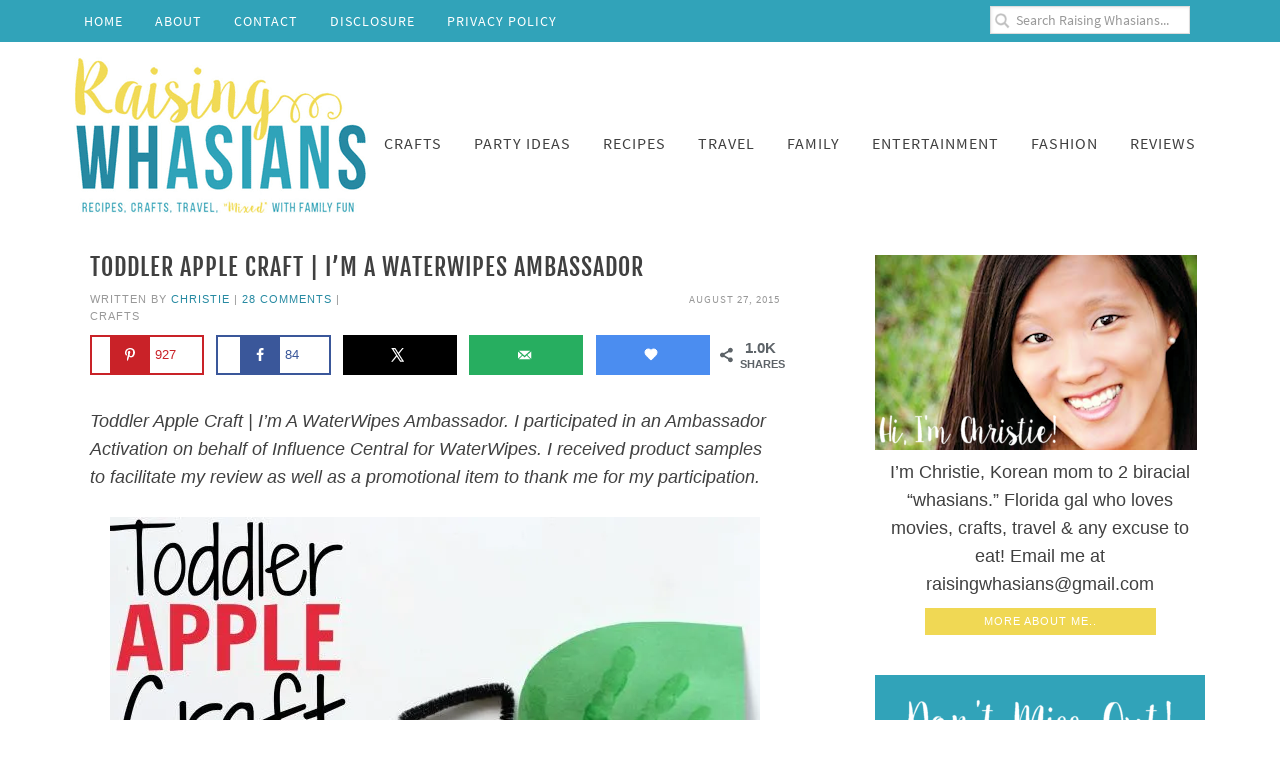

--- FILE ---
content_type: text/html; charset=UTF-8
request_url: https://raisingwhasians.com/toddler-apple-craft-waterwipes-ambassador/
body_size: 31595
content:
<!DOCTYPE html>
<html lang="en-US">
<head ><meta charset="UTF-8" /><script>if(navigator.userAgent.match(/MSIE|Internet Explorer/i)||navigator.userAgent.match(/Trident\/7\..*?rv:11/i)){var href=document.location.href;if(!href.match(/[?&]nowprocket/)){if(href.indexOf("?")==-1){if(href.indexOf("#")==-1){document.location.href=href+"?nowprocket=1"}else{document.location.href=href.replace("#","?nowprocket=1#")}}else{if(href.indexOf("#")==-1){document.location.href=href+"&nowprocket=1"}else{document.location.href=href.replace("#","&nowprocket=1#")}}}}</script><script>(()=>{class RocketLazyLoadScripts{constructor(){this.v="2.0.4",this.userEvents=["keydown","keyup","mousedown","mouseup","mousemove","mouseover","mouseout","touchmove","touchstart","touchend","touchcancel","wheel","click","dblclick","input"],this.attributeEvents=["onblur","onclick","oncontextmenu","ondblclick","onfocus","onmousedown","onmouseenter","onmouseleave","onmousemove","onmouseout","onmouseover","onmouseup","onmousewheel","onscroll","onsubmit"]}async t(){this.i(),this.o(),/iP(ad|hone)/.test(navigator.userAgent)&&this.h(),this.u(),this.l(this),this.m(),this.k(this),this.p(this),this._(),await Promise.all([this.R(),this.L()]),this.lastBreath=Date.now(),this.S(this),this.P(),this.D(),this.O(),this.M(),await this.C(this.delayedScripts.normal),await this.C(this.delayedScripts.defer),await this.C(this.delayedScripts.async),await this.T(),await this.F(),await this.j(),await this.A(),window.dispatchEvent(new Event("rocket-allScriptsLoaded")),this.everythingLoaded=!0,this.lastTouchEnd&&await new Promise(t=>setTimeout(t,500-Date.now()+this.lastTouchEnd)),this.I(),this.H(),this.U(),this.W()}i(){this.CSPIssue=sessionStorage.getItem("rocketCSPIssue"),document.addEventListener("securitypolicyviolation",t=>{this.CSPIssue||"script-src-elem"!==t.violatedDirective||"data"!==t.blockedURI||(this.CSPIssue=!0,sessionStorage.setItem("rocketCSPIssue",!0))},{isRocket:!0})}o(){window.addEventListener("pageshow",t=>{this.persisted=t.persisted,this.realWindowLoadedFired=!0},{isRocket:!0}),window.addEventListener("pagehide",()=>{this.onFirstUserAction=null},{isRocket:!0})}h(){let t;function e(e){t=e}window.addEventListener("touchstart",e,{isRocket:!0}),window.addEventListener("touchend",function i(o){o.changedTouches[0]&&t.changedTouches[0]&&Math.abs(o.changedTouches[0].pageX-t.changedTouches[0].pageX)<10&&Math.abs(o.changedTouches[0].pageY-t.changedTouches[0].pageY)<10&&o.timeStamp-t.timeStamp<200&&(window.removeEventListener("touchstart",e,{isRocket:!0}),window.removeEventListener("touchend",i,{isRocket:!0}),"INPUT"===o.target.tagName&&"text"===o.target.type||(o.target.dispatchEvent(new TouchEvent("touchend",{target:o.target,bubbles:!0})),o.target.dispatchEvent(new MouseEvent("mouseover",{target:o.target,bubbles:!0})),o.target.dispatchEvent(new PointerEvent("click",{target:o.target,bubbles:!0,cancelable:!0,detail:1,clientX:o.changedTouches[0].clientX,clientY:o.changedTouches[0].clientY})),event.preventDefault()))},{isRocket:!0})}q(t){this.userActionTriggered||("mousemove"!==t.type||this.firstMousemoveIgnored?"keyup"===t.type||"mouseover"===t.type||"mouseout"===t.type||(this.userActionTriggered=!0,this.onFirstUserAction&&this.onFirstUserAction()):this.firstMousemoveIgnored=!0),"click"===t.type&&t.preventDefault(),t.stopPropagation(),t.stopImmediatePropagation(),"touchstart"===this.lastEvent&&"touchend"===t.type&&(this.lastTouchEnd=Date.now()),"click"===t.type&&(this.lastTouchEnd=0),this.lastEvent=t.type,t.composedPath&&t.composedPath()[0].getRootNode()instanceof ShadowRoot&&(t.rocketTarget=t.composedPath()[0]),this.savedUserEvents.push(t)}u(){this.savedUserEvents=[],this.userEventHandler=this.q.bind(this),this.userEvents.forEach(t=>window.addEventListener(t,this.userEventHandler,{passive:!1,isRocket:!0})),document.addEventListener("visibilitychange",this.userEventHandler,{isRocket:!0})}U(){this.userEvents.forEach(t=>window.removeEventListener(t,this.userEventHandler,{passive:!1,isRocket:!0})),document.removeEventListener("visibilitychange",this.userEventHandler,{isRocket:!0}),this.savedUserEvents.forEach(t=>{(t.rocketTarget||t.target).dispatchEvent(new window[t.constructor.name](t.type,t))})}m(){const t="return false",e=Array.from(this.attributeEvents,t=>"data-rocket-"+t),i="["+this.attributeEvents.join("],[")+"]",o="[data-rocket-"+this.attributeEvents.join("],[data-rocket-")+"]",s=(e,i,o)=>{o&&o!==t&&(e.setAttribute("data-rocket-"+i,o),e["rocket"+i]=new Function("event",o),e.setAttribute(i,t))};new MutationObserver(t=>{for(const n of t)"attributes"===n.type&&(n.attributeName.startsWith("data-rocket-")||this.everythingLoaded?n.attributeName.startsWith("data-rocket-")&&this.everythingLoaded&&this.N(n.target,n.attributeName.substring(12)):s(n.target,n.attributeName,n.target.getAttribute(n.attributeName))),"childList"===n.type&&n.addedNodes.forEach(t=>{if(t.nodeType===Node.ELEMENT_NODE)if(this.everythingLoaded)for(const i of[t,...t.querySelectorAll(o)])for(const t of i.getAttributeNames())e.includes(t)&&this.N(i,t.substring(12));else for(const e of[t,...t.querySelectorAll(i)])for(const t of e.getAttributeNames())this.attributeEvents.includes(t)&&s(e,t,e.getAttribute(t))})}).observe(document,{subtree:!0,childList:!0,attributeFilter:[...this.attributeEvents,...e]})}I(){this.attributeEvents.forEach(t=>{document.querySelectorAll("[data-rocket-"+t+"]").forEach(e=>{this.N(e,t)})})}N(t,e){const i=t.getAttribute("data-rocket-"+e);i&&(t.setAttribute(e,i),t.removeAttribute("data-rocket-"+e))}k(t){Object.defineProperty(HTMLElement.prototype,"onclick",{get(){return this.rocketonclick||null},set(e){this.rocketonclick=e,this.setAttribute(t.everythingLoaded?"onclick":"data-rocket-onclick","this.rocketonclick(event)")}})}S(t){function e(e,i){let o=e[i];e[i]=null,Object.defineProperty(e,i,{get:()=>o,set(s){t.everythingLoaded?o=s:e["rocket"+i]=o=s}})}e(document,"onreadystatechange"),e(window,"onload"),e(window,"onpageshow");try{Object.defineProperty(document,"readyState",{get:()=>t.rocketReadyState,set(e){t.rocketReadyState=e},configurable:!0}),document.readyState="loading"}catch(t){console.log("WPRocket DJE readyState conflict, bypassing")}}l(t){this.originalAddEventListener=EventTarget.prototype.addEventListener,this.originalRemoveEventListener=EventTarget.prototype.removeEventListener,this.savedEventListeners=[],EventTarget.prototype.addEventListener=function(e,i,o){o&&o.isRocket||!t.B(e,this)&&!t.userEvents.includes(e)||t.B(e,this)&&!t.userActionTriggered||e.startsWith("rocket-")||t.everythingLoaded?t.originalAddEventListener.call(this,e,i,o):(t.savedEventListeners.push({target:this,remove:!1,type:e,func:i,options:o}),"mouseenter"!==e&&"mouseleave"!==e||t.originalAddEventListener.call(this,e,t.savedUserEvents.push,o))},EventTarget.prototype.removeEventListener=function(e,i,o){o&&o.isRocket||!t.B(e,this)&&!t.userEvents.includes(e)||t.B(e,this)&&!t.userActionTriggered||e.startsWith("rocket-")||t.everythingLoaded?t.originalRemoveEventListener.call(this,e,i,o):t.savedEventListeners.push({target:this,remove:!0,type:e,func:i,options:o})}}J(t,e){this.savedEventListeners=this.savedEventListeners.filter(i=>{let o=i.type,s=i.target||window;return e!==o||t!==s||(this.B(o,s)&&(i.type="rocket-"+o),this.$(i),!1)})}H(){EventTarget.prototype.addEventListener=this.originalAddEventListener,EventTarget.prototype.removeEventListener=this.originalRemoveEventListener,this.savedEventListeners.forEach(t=>this.$(t))}$(t){t.remove?this.originalRemoveEventListener.call(t.target,t.type,t.func,t.options):this.originalAddEventListener.call(t.target,t.type,t.func,t.options)}p(t){let e;function i(e){return t.everythingLoaded?e:e.split(" ").map(t=>"load"===t||t.startsWith("load.")?"rocket-jquery-load":t).join(" ")}function o(o){function s(e){const s=o.fn[e];o.fn[e]=o.fn.init.prototype[e]=function(){return this[0]===window&&t.userActionTriggered&&("string"==typeof arguments[0]||arguments[0]instanceof String?arguments[0]=i(arguments[0]):"object"==typeof arguments[0]&&Object.keys(arguments[0]).forEach(t=>{const e=arguments[0][t];delete arguments[0][t],arguments[0][i(t)]=e})),s.apply(this,arguments),this}}if(o&&o.fn&&!t.allJQueries.includes(o)){const e={DOMContentLoaded:[],"rocket-DOMContentLoaded":[]};for(const t in e)document.addEventListener(t,()=>{e[t].forEach(t=>t())},{isRocket:!0});o.fn.ready=o.fn.init.prototype.ready=function(i){function s(){parseInt(o.fn.jquery)>2?setTimeout(()=>i.bind(document)(o)):i.bind(document)(o)}return"function"==typeof i&&(t.realDomReadyFired?!t.userActionTriggered||t.fauxDomReadyFired?s():e["rocket-DOMContentLoaded"].push(s):e.DOMContentLoaded.push(s)),o([])},s("on"),s("one"),s("off"),t.allJQueries.push(o)}e=o}t.allJQueries=[],o(window.jQuery),Object.defineProperty(window,"jQuery",{get:()=>e,set(t){o(t)}})}P(){const t=new Map;document.write=document.writeln=function(e){const i=document.currentScript,o=document.createRange(),s=i.parentElement;let n=t.get(i);void 0===n&&(n=i.nextSibling,t.set(i,n));const c=document.createDocumentFragment();o.setStart(c,0),c.appendChild(o.createContextualFragment(e)),s.insertBefore(c,n)}}async R(){return new Promise(t=>{this.userActionTriggered?t():this.onFirstUserAction=t})}async L(){return new Promise(t=>{document.addEventListener("DOMContentLoaded",()=>{this.realDomReadyFired=!0,t()},{isRocket:!0})})}async j(){return this.realWindowLoadedFired?Promise.resolve():new Promise(t=>{window.addEventListener("load",t,{isRocket:!0})})}M(){this.pendingScripts=[];this.scriptsMutationObserver=new MutationObserver(t=>{for(const e of t)e.addedNodes.forEach(t=>{"SCRIPT"!==t.tagName||t.noModule||t.isWPRocket||this.pendingScripts.push({script:t,promise:new Promise(e=>{const i=()=>{const i=this.pendingScripts.findIndex(e=>e.script===t);i>=0&&this.pendingScripts.splice(i,1),e()};t.addEventListener("load",i,{isRocket:!0}),t.addEventListener("error",i,{isRocket:!0}),setTimeout(i,1e3)})})})}),this.scriptsMutationObserver.observe(document,{childList:!0,subtree:!0})}async F(){await this.X(),this.pendingScripts.length?(await this.pendingScripts[0].promise,await this.F()):this.scriptsMutationObserver.disconnect()}D(){this.delayedScripts={normal:[],async:[],defer:[]},document.querySelectorAll("script[type$=rocketlazyloadscript]").forEach(t=>{t.hasAttribute("data-rocket-src")?t.hasAttribute("async")&&!1!==t.async?this.delayedScripts.async.push(t):t.hasAttribute("defer")&&!1!==t.defer||"module"===t.getAttribute("data-rocket-type")?this.delayedScripts.defer.push(t):this.delayedScripts.normal.push(t):this.delayedScripts.normal.push(t)})}async _(){await this.L();let t=[];document.querySelectorAll("script[type$=rocketlazyloadscript][data-rocket-src]").forEach(e=>{let i=e.getAttribute("data-rocket-src");if(i&&!i.startsWith("data:")){i.startsWith("//")&&(i=location.protocol+i);try{const o=new URL(i).origin;o!==location.origin&&t.push({src:o,crossOrigin:e.crossOrigin||"module"===e.getAttribute("data-rocket-type")})}catch(t){}}}),t=[...new Map(t.map(t=>[JSON.stringify(t),t])).values()],this.Y(t,"preconnect")}async G(t){if(await this.K(),!0!==t.noModule||!("noModule"in HTMLScriptElement.prototype))return new Promise(e=>{let i;function o(){(i||t).setAttribute("data-rocket-status","executed"),e()}try{if(navigator.userAgent.includes("Firefox/")||""===navigator.vendor||this.CSPIssue)i=document.createElement("script"),[...t.attributes].forEach(t=>{let e=t.nodeName;"type"!==e&&("data-rocket-type"===e&&(e="type"),"data-rocket-src"===e&&(e="src"),i.setAttribute(e,t.nodeValue))}),t.text&&(i.text=t.text),t.nonce&&(i.nonce=t.nonce),i.hasAttribute("src")?(i.addEventListener("load",o,{isRocket:!0}),i.addEventListener("error",()=>{i.setAttribute("data-rocket-status","failed-network"),e()},{isRocket:!0}),setTimeout(()=>{i.isConnected||e()},1)):(i.text=t.text,o()),i.isWPRocket=!0,t.parentNode.replaceChild(i,t);else{const i=t.getAttribute("data-rocket-type"),s=t.getAttribute("data-rocket-src");i?(t.type=i,t.removeAttribute("data-rocket-type")):t.removeAttribute("type"),t.addEventListener("load",o,{isRocket:!0}),t.addEventListener("error",i=>{this.CSPIssue&&i.target.src.startsWith("data:")?(console.log("WPRocket: CSP fallback activated"),t.removeAttribute("src"),this.G(t).then(e)):(t.setAttribute("data-rocket-status","failed-network"),e())},{isRocket:!0}),s?(t.fetchPriority="high",t.removeAttribute("data-rocket-src"),t.src=s):t.src="data:text/javascript;base64,"+window.btoa(unescape(encodeURIComponent(t.text)))}}catch(i){t.setAttribute("data-rocket-status","failed-transform"),e()}});t.setAttribute("data-rocket-status","skipped")}async C(t){const e=t.shift();return e?(e.isConnected&&await this.G(e),this.C(t)):Promise.resolve()}O(){this.Y([...this.delayedScripts.normal,...this.delayedScripts.defer,...this.delayedScripts.async],"preload")}Y(t,e){this.trash=this.trash||[];let i=!0;var o=document.createDocumentFragment();t.forEach(t=>{const s=t.getAttribute&&t.getAttribute("data-rocket-src")||t.src;if(s&&!s.startsWith("data:")){const n=document.createElement("link");n.href=s,n.rel=e,"preconnect"!==e&&(n.as="script",n.fetchPriority=i?"high":"low"),t.getAttribute&&"module"===t.getAttribute("data-rocket-type")&&(n.crossOrigin=!0),t.crossOrigin&&(n.crossOrigin=t.crossOrigin),t.integrity&&(n.integrity=t.integrity),t.nonce&&(n.nonce=t.nonce),o.appendChild(n),this.trash.push(n),i=!1}}),document.head.appendChild(o)}W(){this.trash.forEach(t=>t.remove())}async T(){try{document.readyState="interactive"}catch(t){}this.fauxDomReadyFired=!0;try{await this.K(),this.J(document,"readystatechange"),document.dispatchEvent(new Event("rocket-readystatechange")),await this.K(),document.rocketonreadystatechange&&document.rocketonreadystatechange(),await this.K(),this.J(document,"DOMContentLoaded"),document.dispatchEvent(new Event("rocket-DOMContentLoaded")),await this.K(),this.J(window,"DOMContentLoaded"),window.dispatchEvent(new Event("rocket-DOMContentLoaded"))}catch(t){console.error(t)}}async A(){try{document.readyState="complete"}catch(t){}try{await this.K(),this.J(document,"readystatechange"),document.dispatchEvent(new Event("rocket-readystatechange")),await this.K(),document.rocketonreadystatechange&&document.rocketonreadystatechange(),await this.K(),this.J(window,"load"),window.dispatchEvent(new Event("rocket-load")),await this.K(),window.rocketonload&&window.rocketonload(),await this.K(),this.allJQueries.forEach(t=>t(window).trigger("rocket-jquery-load")),await this.K(),this.J(window,"pageshow");const t=new Event("rocket-pageshow");t.persisted=this.persisted,window.dispatchEvent(t),await this.K(),window.rocketonpageshow&&window.rocketonpageshow({persisted:this.persisted})}catch(t){console.error(t)}}async K(){Date.now()-this.lastBreath>45&&(await this.X(),this.lastBreath=Date.now())}async X(){return document.hidden?new Promise(t=>setTimeout(t)):new Promise(t=>requestAnimationFrame(t))}B(t,e){return e===document&&"readystatechange"===t||(e===document&&"DOMContentLoaded"===t||(e===window&&"DOMContentLoaded"===t||(e===window&&"load"===t||e===window&&"pageshow"===t)))}static run(){(new RocketLazyLoadScripts).t()}}RocketLazyLoadScripts.run()})();</script>

<meta name="viewport" content="width=device-width, initial-scale=1" />
<!-- Google tag (gtag.js) -->
<script async src="https://www.googletagmanager.com/gtag/js?id=G-L3PC5MHF3Y"></script>
<script>
  window.dataLayer = window.dataLayer || [];
  function gtag(){dataLayer.push(arguments);}
  gtag('js', new Date());

  gtag('config', 'G-L3PC5MHF3Y');
</script><meta name='robots' content='index, follow, max-image-preview:large, max-snippet:-1, max-video-preview:-1' />
<!-- Hubbub v.2.20.0 https://morehubbub.com/ -->
<meta property="og:locale" content="en_US" />
<meta property="og:type" content="article" />
<meta property="og:title" content="Toddler Apple Craft | I&#039;m A WaterWipes Ambassador" />
<meta property="og:description" content="Toddler Apple Craft | I&#039;m A WaterWipes Ambassador - Easy handprint paper plate DIY craft idea for toddlers, perfect for the fall season" />
<meta property="og:url" content="https://raisingwhasians.com/toddler-apple-craft-waterwipes-ambassador/" />
<meta property="og:site_name" content="Raising Whasians" />
<meta property="og:updated_time" content="2021-09-01T12:49:43+00:00" />
<meta property="article:published_time" content="2015-08-27T11:45:36+00:00" />
<meta property="article:modified_time" content="2021-09-01T12:49:43+00:00" />
<meta name="twitter:card" content="summary_large_image" />
<meta name="twitter:title" content="Toddler Apple Craft | I&#039;m A WaterWipes Ambassador" />
<meta name="twitter:description" content="Toddler Apple Craft | I&#039;m A WaterWipes Ambassador - Easy handprint paper plate DIY craft idea for toddlers, perfect for the fall season" />
<meta property="fb:app_id" content="216561197" />
<meta property="og:image" content="https://i2.wp.com/raisingwhasians.com/wp-content/uploads/2017/07/Toddler-apple-craft.jpg" />
<meta name="twitter:image" content="https://i2.wp.com/raisingwhasians.com/wp-content/uploads/2017/07/Toddler-apple-craft.jpg" />
<meta property="og:image:width" content="650" />
<meta property="og:image:height" content="899" />
<!-- Hubbub v.2.20.0 https://morehubbub.com/ -->

	<!-- This site is optimized with the Yoast SEO plugin v26.8 - https://yoast.com/product/yoast-seo-wordpress/ -->
	<title>Toddler Apple Craft | I&#039;m A WaterWipes Ambassador</title>
<link crossorigin data-rocket-preconnect href="https://www.googletagmanager.com" rel="preconnect">
<link crossorigin data-rocket-preconnect href="https://scripts.mediavine.com" rel="preconnect"><link rel="preload" data-rocket-preload as="image" href="https://i3.wp.com/raisingwhasians.com/wp-content/uploads/2015/08/Toddler-apple-craft.jpg" fetchpriority="high">
	<meta name="description" content="Toddler Apple Craft | I&#039;m A WaterWipes Ambassador - Easy handprint paper plate DIY craft idea for toddlers, perfect for the fall season" />
	<link rel="canonical" href="https://raisingwhasians.com/toddler-apple-craft-waterwipes-ambassador/" />
	<meta name="author" content="christie" />
	<meta name="twitter:label1" content="Written by" />
	<meta name="twitter:data1" content="christie" />
	<meta name="twitter:label2" content="Est. reading time" />
	<meta name="twitter:data2" content="8 minutes" />
	<script type="application/ld+json" class="yoast-schema-graph">{"@context":"https://schema.org","@graph":[{"@type":"Article","@id":"https://raisingwhasians.com/toddler-apple-craft-waterwipes-ambassador/#article","isPartOf":{"@id":"https://raisingwhasians.com/toddler-apple-craft-waterwipes-ambassador/"},"author":{"name":"christie","@id":"https://raisingwhasians.com/#/schema/person/7e0806fdf0ee2c0e813b399bcf273677"},"headline":"Toddler Apple Craft | I&#8217;m A WaterWipes Ambassador","datePublished":"2015-08-27T15:45:36+00:00","dateModified":"2021-09-01T16:49:43+00:00","mainEntityOfPage":{"@id":"https://raisingwhasians.com/toddler-apple-craft-waterwipes-ambassador/"},"wordCount":978,"commentCount":28,"publisher":{"@id":"https://raisingwhasians.com/#organization"},"image":{"@id":"https://raisingwhasians.com/toddler-apple-craft-waterwipes-ambassador/#primaryimage"},"thumbnailUrl":"https://i2.wp.com/raisingwhasians.com/wp-content/uploads/2017/07/Toddler-apple-craft.jpg","articleSection":["Crafts"],"inLanguage":"en-US","potentialAction":[{"@type":"CommentAction","name":"Comment","target":["https://raisingwhasians.com/toddler-apple-craft-waterwipes-ambassador/#respond"]}]},{"@type":"WebPage","@id":"https://raisingwhasians.com/toddler-apple-craft-waterwipes-ambassador/","url":"https://raisingwhasians.com/toddler-apple-craft-waterwipes-ambassador/","name":"Toddler Apple Craft | I'm A WaterWipes Ambassador","isPartOf":{"@id":"https://raisingwhasians.com/#website"},"primaryImageOfPage":{"@id":"https://raisingwhasians.com/toddler-apple-craft-waterwipes-ambassador/#primaryimage"},"image":{"@id":"https://raisingwhasians.com/toddler-apple-craft-waterwipes-ambassador/#primaryimage"},"thumbnailUrl":"https://i2.wp.com/raisingwhasians.com/wp-content/uploads/2017/07/Toddler-apple-craft.jpg","datePublished":"2015-08-27T15:45:36+00:00","dateModified":"2021-09-01T16:49:43+00:00","description":"Toddler Apple Craft | I'm A WaterWipes Ambassador - Easy handprint paper plate DIY craft idea for toddlers, perfect for the fall season","breadcrumb":{"@id":"https://raisingwhasians.com/toddler-apple-craft-waterwipes-ambassador/#breadcrumb"},"inLanguage":"en-US","potentialAction":[{"@type":"ReadAction","target":["https://raisingwhasians.com/toddler-apple-craft-waterwipes-ambassador/"]}]},{"@type":"ImageObject","inLanguage":"en-US","@id":"https://raisingwhasians.com/toddler-apple-craft-waterwipes-ambassador/#primaryimage","url":"https://i2.wp.com/raisingwhasians.com/wp-content/uploads/2017/07/Toddler-apple-craft.jpg","contentUrl":"https://i2.wp.com/raisingwhasians.com/wp-content/uploads/2017/07/Toddler-apple-craft.jpg","width":650,"height":899,"caption":"Toddler apple craft"},{"@type":"BreadcrumbList","@id":"https://raisingwhasians.com/toddler-apple-craft-waterwipes-ambassador/#breadcrumb","itemListElement":[{"@type":"ListItem","position":1,"name":"Home","item":"https://raisingwhasians.com/"},{"@type":"ListItem","position":2,"name":"Toddler Apple Craft | I&#8217;m A WaterWipes Ambassador"}]},{"@type":"WebSite","@id":"https://raisingwhasians.com/#website","url":"https://raisingwhasians.com/","name":"Raising Whasians","description":"Movies, Recipes, Crafts, Travel &quot;Mixed&quot; With Family Fun","publisher":{"@id":"https://raisingwhasians.com/#organization"},"potentialAction":[{"@type":"SearchAction","target":{"@type":"EntryPoint","urlTemplate":"https://raisingwhasians.com/?s={search_term_string}"},"query-input":{"@type":"PropertyValueSpecification","valueRequired":true,"valueName":"search_term_string"}}],"inLanguage":"en-US"},{"@type":"Organization","@id":"https://raisingwhasians.com/#organization","name":"Raising Whasians","url":"https://raisingwhasians.com/","logo":{"@type":"ImageObject","inLanguage":"en-US","@id":"https://raisingwhasians.com/#/schema/logo/image/","url":"","contentUrl":"","caption":"Raising Whasians"},"image":{"@id":"https://raisingwhasians.com/#/schema/logo/image/"},"sameAs":["http://facebook.com/raisingwhasians","https://x.com/raisingwhasians","http://instagram.com/raisingwhasians","http://pinterest.com/raisingwhasians","http://youtube.com/savinsaidsimply"]},{"@type":"Person","@id":"https://raisingwhasians.com/#/schema/person/7e0806fdf0ee2c0e813b399bcf273677","name":"christie"}]}</script>
	<!-- / Yoast SEO plugin. -->


<link rel='dns-prefetch' href='//widgetlogic.org' />
<link rel='dns-prefetch' href='//scripts.mediavine.com' />

<link rel="alternate" type="application/rss+xml" title="Raising Whasians &raquo; Feed" href="https://raisingwhasians.com/feed/" />
<link rel="alternate" type="application/rss+xml" title="Raising Whasians &raquo; Comments Feed" href="https://raisingwhasians.com/comments/feed/" />
<link rel="alternate" type="application/rss+xml" title="Raising Whasians &raquo; Toddler Apple Craft | I&#8217;m A WaterWipes Ambassador Comments Feed" href="https://raisingwhasians.com/toddler-apple-craft-waterwipes-ambassador/feed/" />
<link rel="alternate" title="oEmbed (JSON)" type="application/json+oembed" href="https://raisingwhasians.com/wp-json/oembed/1.0/embed?url=https%3A%2F%2Fraisingwhasians.com%2Ftoddler-apple-craft-waterwipes-ambassador%2F" />
<link rel="alternate" title="oEmbed (XML)" type="text/xml+oembed" href="https://raisingwhasians.com/wp-json/oembed/1.0/embed?url=https%3A%2F%2Fraisingwhasians.com%2Ftoddler-apple-craft-waterwipes-ambassador%2F&#038;format=xml" />
<script type="rocketlazyloadscript">(()=>{"use strict";const e=[400,500,600,700,800,900],t=e=>`wprm-min-${e}`,n=e=>`wprm-max-${e}`,s=new Set,o="ResizeObserver"in window,r=o?new ResizeObserver((e=>{for(const t of e)c(t.target)})):null,i=.5/(window.devicePixelRatio||1);function c(s){const o=s.getBoundingClientRect().width||0;for(let r=0;r<e.length;r++){const c=e[r],a=o<=c+i;o>c+i?s.classList.add(t(c)):s.classList.remove(t(c)),a?s.classList.add(n(c)):s.classList.remove(n(c))}}function a(e){s.has(e)||(s.add(e),r&&r.observe(e),c(e))}!function(e=document){e.querySelectorAll(".wprm-recipe").forEach(a)}();if(new MutationObserver((e=>{for(const t of e)for(const e of t.addedNodes)e instanceof Element&&(e.matches?.(".wprm-recipe")&&a(e),e.querySelectorAll?.(".wprm-recipe").forEach(a))})).observe(document.documentElement,{childList:!0,subtree:!0}),!o){let e=0;addEventListener("resize",(()=>{e&&cancelAnimationFrame(e),e=requestAnimationFrame((()=>s.forEach(c)))}),{passive:!0})}})();</script><style id='wp-img-auto-sizes-contain-inline-css' type='text/css'>
img:is([sizes=auto i],[sizes^="auto," i]){contain-intrinsic-size:3000px 1500px}
/*# sourceURL=wp-img-auto-sizes-contain-inline-css */
</style>
<link data-minify="1" rel='stylesheet' id='custom-design-by-pixelmedesigns-com-css' href='https://raisingwhasians.com/wp-content/cache/min/1/wp-content/themes/raisingwhasians/style.css?ver=1769158365' type='text/css' media='all' />
<style id='wp-emoji-styles-inline-css' type='text/css'>

	img.wp-smiley, img.emoji {
		display: inline !important;
		border: none !important;
		box-shadow: none !important;
		height: 1em !important;
		width: 1em !important;
		margin: 0 0.07em !important;
		vertical-align: -0.1em !important;
		background: none !important;
		padding: 0 !important;
	}
/*# sourceURL=wp-emoji-styles-inline-css */
</style>
<style id='wp-block-library-inline-css' type='text/css'>
:root{--wp-block-synced-color:#7a00df;--wp-block-synced-color--rgb:122,0,223;--wp-bound-block-color:var(--wp-block-synced-color);--wp-editor-canvas-background:#ddd;--wp-admin-theme-color:#007cba;--wp-admin-theme-color--rgb:0,124,186;--wp-admin-theme-color-darker-10:#006ba1;--wp-admin-theme-color-darker-10--rgb:0,107,160.5;--wp-admin-theme-color-darker-20:#005a87;--wp-admin-theme-color-darker-20--rgb:0,90,135;--wp-admin-border-width-focus:2px}@media (min-resolution:192dpi){:root{--wp-admin-border-width-focus:1.5px}}.wp-element-button{cursor:pointer}:root .has-very-light-gray-background-color{background-color:#eee}:root .has-very-dark-gray-background-color{background-color:#313131}:root .has-very-light-gray-color{color:#eee}:root .has-very-dark-gray-color{color:#313131}:root .has-vivid-green-cyan-to-vivid-cyan-blue-gradient-background{background:linear-gradient(135deg,#00d084,#0693e3)}:root .has-purple-crush-gradient-background{background:linear-gradient(135deg,#34e2e4,#4721fb 50%,#ab1dfe)}:root .has-hazy-dawn-gradient-background{background:linear-gradient(135deg,#faaca8,#dad0ec)}:root .has-subdued-olive-gradient-background{background:linear-gradient(135deg,#fafae1,#67a671)}:root .has-atomic-cream-gradient-background{background:linear-gradient(135deg,#fdd79a,#004a59)}:root .has-nightshade-gradient-background{background:linear-gradient(135deg,#330968,#31cdcf)}:root .has-midnight-gradient-background{background:linear-gradient(135deg,#020381,#2874fc)}:root{--wp--preset--font-size--normal:16px;--wp--preset--font-size--huge:42px}.has-regular-font-size{font-size:1em}.has-larger-font-size{font-size:2.625em}.has-normal-font-size{font-size:var(--wp--preset--font-size--normal)}.has-huge-font-size{font-size:var(--wp--preset--font-size--huge)}.has-text-align-center{text-align:center}.has-text-align-left{text-align:left}.has-text-align-right{text-align:right}.has-fit-text{white-space:nowrap!important}#end-resizable-editor-section{display:none}.aligncenter{clear:both}.items-justified-left{justify-content:flex-start}.items-justified-center{justify-content:center}.items-justified-right{justify-content:flex-end}.items-justified-space-between{justify-content:space-between}.screen-reader-text{border:0;clip-path:inset(50%);height:1px;margin:-1px;overflow:hidden;padding:0;position:absolute;width:1px;word-wrap:normal!important}.screen-reader-text:focus{background-color:#ddd;clip-path:none;color:#444;display:block;font-size:1em;height:auto;left:5px;line-height:normal;padding:15px 23px 14px;text-decoration:none;top:5px;width:auto;z-index:100000}html :where(.has-border-color){border-style:solid}html :where([style*=border-top-color]){border-top-style:solid}html :where([style*=border-right-color]){border-right-style:solid}html :where([style*=border-bottom-color]){border-bottom-style:solid}html :where([style*=border-left-color]){border-left-style:solid}html :where([style*=border-width]){border-style:solid}html :where([style*=border-top-width]){border-top-style:solid}html :where([style*=border-right-width]){border-right-style:solid}html :where([style*=border-bottom-width]){border-bottom-style:solid}html :where([style*=border-left-width]){border-left-style:solid}html :where(img[class*=wp-image-]){height:auto;max-width:100%}:where(figure){margin:0 0 1em}html :where(.is-position-sticky){--wp-admin--admin-bar--position-offset:var(--wp-admin--admin-bar--height,0px)}@media screen and (max-width:600px){html :where(.is-position-sticky){--wp-admin--admin-bar--position-offset:0px}}

/*# sourceURL=wp-block-library-inline-css */
</style><style id='global-styles-inline-css' type='text/css'>
:root{--wp--preset--aspect-ratio--square: 1;--wp--preset--aspect-ratio--4-3: 4/3;--wp--preset--aspect-ratio--3-4: 3/4;--wp--preset--aspect-ratio--3-2: 3/2;--wp--preset--aspect-ratio--2-3: 2/3;--wp--preset--aspect-ratio--16-9: 16/9;--wp--preset--aspect-ratio--9-16: 9/16;--wp--preset--color--black: #000000;--wp--preset--color--cyan-bluish-gray: #abb8c3;--wp--preset--color--white: #ffffff;--wp--preset--color--pale-pink: #f78da7;--wp--preset--color--vivid-red: #cf2e2e;--wp--preset--color--luminous-vivid-orange: #ff6900;--wp--preset--color--luminous-vivid-amber: #fcb900;--wp--preset--color--light-green-cyan: #7bdcb5;--wp--preset--color--vivid-green-cyan: #00d084;--wp--preset--color--pale-cyan-blue: #8ed1fc;--wp--preset--color--vivid-cyan-blue: #0693e3;--wp--preset--color--vivid-purple: #9b51e0;--wp--preset--gradient--vivid-cyan-blue-to-vivid-purple: linear-gradient(135deg,rgb(6,147,227) 0%,rgb(155,81,224) 100%);--wp--preset--gradient--light-green-cyan-to-vivid-green-cyan: linear-gradient(135deg,rgb(122,220,180) 0%,rgb(0,208,130) 100%);--wp--preset--gradient--luminous-vivid-amber-to-luminous-vivid-orange: linear-gradient(135deg,rgb(252,185,0) 0%,rgb(255,105,0) 100%);--wp--preset--gradient--luminous-vivid-orange-to-vivid-red: linear-gradient(135deg,rgb(255,105,0) 0%,rgb(207,46,46) 100%);--wp--preset--gradient--very-light-gray-to-cyan-bluish-gray: linear-gradient(135deg,rgb(238,238,238) 0%,rgb(169,184,195) 100%);--wp--preset--gradient--cool-to-warm-spectrum: linear-gradient(135deg,rgb(74,234,220) 0%,rgb(151,120,209) 20%,rgb(207,42,186) 40%,rgb(238,44,130) 60%,rgb(251,105,98) 80%,rgb(254,248,76) 100%);--wp--preset--gradient--blush-light-purple: linear-gradient(135deg,rgb(255,206,236) 0%,rgb(152,150,240) 100%);--wp--preset--gradient--blush-bordeaux: linear-gradient(135deg,rgb(254,205,165) 0%,rgb(254,45,45) 50%,rgb(107,0,62) 100%);--wp--preset--gradient--luminous-dusk: linear-gradient(135deg,rgb(255,203,112) 0%,rgb(199,81,192) 50%,rgb(65,88,208) 100%);--wp--preset--gradient--pale-ocean: linear-gradient(135deg,rgb(255,245,203) 0%,rgb(182,227,212) 50%,rgb(51,167,181) 100%);--wp--preset--gradient--electric-grass: linear-gradient(135deg,rgb(202,248,128) 0%,rgb(113,206,126) 100%);--wp--preset--gradient--midnight: linear-gradient(135deg,rgb(2,3,129) 0%,rgb(40,116,252) 100%);--wp--preset--font-size--small: 13px;--wp--preset--font-size--medium: 20px;--wp--preset--font-size--large: 36px;--wp--preset--font-size--x-large: 42px;--wp--preset--spacing--20: 0.44rem;--wp--preset--spacing--30: 0.67rem;--wp--preset--spacing--40: 1rem;--wp--preset--spacing--50: 1.5rem;--wp--preset--spacing--60: 2.25rem;--wp--preset--spacing--70: 3.38rem;--wp--preset--spacing--80: 5.06rem;--wp--preset--shadow--natural: 6px 6px 9px rgba(0, 0, 0, 0.2);--wp--preset--shadow--deep: 12px 12px 50px rgba(0, 0, 0, 0.4);--wp--preset--shadow--sharp: 6px 6px 0px rgba(0, 0, 0, 0.2);--wp--preset--shadow--outlined: 6px 6px 0px -3px rgb(255, 255, 255), 6px 6px rgb(0, 0, 0);--wp--preset--shadow--crisp: 6px 6px 0px rgb(0, 0, 0);}:where(.is-layout-flex){gap: 0.5em;}:where(.is-layout-grid){gap: 0.5em;}body .is-layout-flex{display: flex;}.is-layout-flex{flex-wrap: wrap;align-items: center;}.is-layout-flex > :is(*, div){margin: 0;}body .is-layout-grid{display: grid;}.is-layout-grid > :is(*, div){margin: 0;}:where(.wp-block-columns.is-layout-flex){gap: 2em;}:where(.wp-block-columns.is-layout-grid){gap: 2em;}:where(.wp-block-post-template.is-layout-flex){gap: 1.25em;}:where(.wp-block-post-template.is-layout-grid){gap: 1.25em;}.has-black-color{color: var(--wp--preset--color--black) !important;}.has-cyan-bluish-gray-color{color: var(--wp--preset--color--cyan-bluish-gray) !important;}.has-white-color{color: var(--wp--preset--color--white) !important;}.has-pale-pink-color{color: var(--wp--preset--color--pale-pink) !important;}.has-vivid-red-color{color: var(--wp--preset--color--vivid-red) !important;}.has-luminous-vivid-orange-color{color: var(--wp--preset--color--luminous-vivid-orange) !important;}.has-luminous-vivid-amber-color{color: var(--wp--preset--color--luminous-vivid-amber) !important;}.has-light-green-cyan-color{color: var(--wp--preset--color--light-green-cyan) !important;}.has-vivid-green-cyan-color{color: var(--wp--preset--color--vivid-green-cyan) !important;}.has-pale-cyan-blue-color{color: var(--wp--preset--color--pale-cyan-blue) !important;}.has-vivid-cyan-blue-color{color: var(--wp--preset--color--vivid-cyan-blue) !important;}.has-vivid-purple-color{color: var(--wp--preset--color--vivid-purple) !important;}.has-black-background-color{background-color: var(--wp--preset--color--black) !important;}.has-cyan-bluish-gray-background-color{background-color: var(--wp--preset--color--cyan-bluish-gray) !important;}.has-white-background-color{background-color: var(--wp--preset--color--white) !important;}.has-pale-pink-background-color{background-color: var(--wp--preset--color--pale-pink) !important;}.has-vivid-red-background-color{background-color: var(--wp--preset--color--vivid-red) !important;}.has-luminous-vivid-orange-background-color{background-color: var(--wp--preset--color--luminous-vivid-orange) !important;}.has-luminous-vivid-amber-background-color{background-color: var(--wp--preset--color--luminous-vivid-amber) !important;}.has-light-green-cyan-background-color{background-color: var(--wp--preset--color--light-green-cyan) !important;}.has-vivid-green-cyan-background-color{background-color: var(--wp--preset--color--vivid-green-cyan) !important;}.has-pale-cyan-blue-background-color{background-color: var(--wp--preset--color--pale-cyan-blue) !important;}.has-vivid-cyan-blue-background-color{background-color: var(--wp--preset--color--vivid-cyan-blue) !important;}.has-vivid-purple-background-color{background-color: var(--wp--preset--color--vivid-purple) !important;}.has-black-border-color{border-color: var(--wp--preset--color--black) !important;}.has-cyan-bluish-gray-border-color{border-color: var(--wp--preset--color--cyan-bluish-gray) !important;}.has-white-border-color{border-color: var(--wp--preset--color--white) !important;}.has-pale-pink-border-color{border-color: var(--wp--preset--color--pale-pink) !important;}.has-vivid-red-border-color{border-color: var(--wp--preset--color--vivid-red) !important;}.has-luminous-vivid-orange-border-color{border-color: var(--wp--preset--color--luminous-vivid-orange) !important;}.has-luminous-vivid-amber-border-color{border-color: var(--wp--preset--color--luminous-vivid-amber) !important;}.has-light-green-cyan-border-color{border-color: var(--wp--preset--color--light-green-cyan) !important;}.has-vivid-green-cyan-border-color{border-color: var(--wp--preset--color--vivid-green-cyan) !important;}.has-pale-cyan-blue-border-color{border-color: var(--wp--preset--color--pale-cyan-blue) !important;}.has-vivid-cyan-blue-border-color{border-color: var(--wp--preset--color--vivid-cyan-blue) !important;}.has-vivid-purple-border-color{border-color: var(--wp--preset--color--vivid-purple) !important;}.has-vivid-cyan-blue-to-vivid-purple-gradient-background{background: var(--wp--preset--gradient--vivid-cyan-blue-to-vivid-purple) !important;}.has-light-green-cyan-to-vivid-green-cyan-gradient-background{background: var(--wp--preset--gradient--light-green-cyan-to-vivid-green-cyan) !important;}.has-luminous-vivid-amber-to-luminous-vivid-orange-gradient-background{background: var(--wp--preset--gradient--luminous-vivid-amber-to-luminous-vivid-orange) !important;}.has-luminous-vivid-orange-to-vivid-red-gradient-background{background: var(--wp--preset--gradient--luminous-vivid-orange-to-vivid-red) !important;}.has-very-light-gray-to-cyan-bluish-gray-gradient-background{background: var(--wp--preset--gradient--very-light-gray-to-cyan-bluish-gray) !important;}.has-cool-to-warm-spectrum-gradient-background{background: var(--wp--preset--gradient--cool-to-warm-spectrum) !important;}.has-blush-light-purple-gradient-background{background: var(--wp--preset--gradient--blush-light-purple) !important;}.has-blush-bordeaux-gradient-background{background: var(--wp--preset--gradient--blush-bordeaux) !important;}.has-luminous-dusk-gradient-background{background: var(--wp--preset--gradient--luminous-dusk) !important;}.has-pale-ocean-gradient-background{background: var(--wp--preset--gradient--pale-ocean) !important;}.has-electric-grass-gradient-background{background: var(--wp--preset--gradient--electric-grass) !important;}.has-midnight-gradient-background{background: var(--wp--preset--gradient--midnight) !important;}.has-small-font-size{font-size: var(--wp--preset--font-size--small) !important;}.has-medium-font-size{font-size: var(--wp--preset--font-size--medium) !important;}.has-large-font-size{font-size: var(--wp--preset--font-size--large) !important;}.has-x-large-font-size{font-size: var(--wp--preset--font-size--x-large) !important;}
/*# sourceURL=global-styles-inline-css */
</style>

<style id='classic-theme-styles-inline-css' type='text/css'>
/*! This file is auto-generated */
.wp-block-button__link{color:#fff;background-color:#32373c;border-radius:9999px;box-shadow:none;text-decoration:none;padding:calc(.667em + 2px) calc(1.333em + 2px);font-size:1.125em}.wp-block-file__button{background:#32373c;color:#fff;text-decoration:none}
/*# sourceURL=/wp-includes/css/classic-themes.min.css */
</style>
<link data-minify="1" rel='stylesheet' id='block-widget-css' href='https://raisingwhasians.com/wp-content/cache/min/1/wp-content/plugins/widget-logic/block_widget/css/widget.css?ver=1769158365' type='text/css' media='all' />
<link data-minify="1" rel='stylesheet' id='wprm-public-css' href='https://raisingwhasians.com/wp-content/cache/min/1/wp-content/plugins/wp-recipe-maker/dist/public-modern.css?ver=1769158365' type='text/css' media='all' />
<link data-minify="1" rel='stylesheet' id='wprmp-public-css' href='https://raisingwhasians.com/wp-content/cache/min/1/wp-content/plugins/wp-recipe-maker-premium/dist/public-premium.css?ver=1769158365' type='text/css' media='all' />
<link rel='stylesheet' id='slicknavcss-css' href='https://raisingwhasians.com/wp-content/plugins/slicknav-mobile-menu/css/slicknav.min.css?ver=1.0.11' type='text/css' media='all' />
<style id='slicknavcss-inline-css' type='text/css'>


        .nav-primary,.menu-about-container,.before-site {
                display: none;
        }

        .slicknav_menu {
                background: rgb(255,255,255);
        }

        .slicknav-flex{
               display: -webkit-box;
               display: -ms-flexbox;
               display: flex;
               justify-content:flex-end;
        }

        .slicknav_btn {
                background-color:rgb(49,163,185);
        }

        a.slicknav_open {
                background-color:rgb(49,163,185);
        }

        .slicknav_nav .slicknav_arrow {
                float:right;
        }

        .slicknav_menu .slicknav_menutxt {
                color: rgb(255,255,255);
                text-shadow: none;
                font-size: 18px;
                font-weight: normal;
        }

        .slicknav_menu .slicknav_icon-bar {
                background-color: rgb(255,255,255);
                box-shadow: none;
        }

        .slicknav_nav li a {
                color: rgb(0,0,0);
                text-transform: none;
                font-size: 18px;
                padding: 5px 10px;
        }

        .slicknav_nav a:hover,
        .slicknav_nav .slicknav_row:hover {
                background: rgb(255,255,255);
        }

        .slicknav_nav .menu-item a:hover,
        .slicknav_nav a span:hover {
                color: #222222;
        }

        .slicknav_nav input[type='submit']{
                background: #222222;
                color: #fff;
        }

        .slicknav-logo-text a{
                color: #222222;
        }


        @media screen and (min-width: 768px) {
                .slicknav_menu {
                        display: none;
                }

                .nav-primary,.menu-about-container,.before-site {
                        display: block;
                }
        }
        
        .slicknav-flex{
                display: -webkit-box;
                display: -ms-flexbox;
                display: flex;
                -webkit-box-pack: justify;
                -ms-flex-pack: justify;
                justify-content:space-between;
        }
        
         .slicknav_menu {
                position: fixed;
                width: 100%;
                left: 0;
                top: 0;
                z-index: 99999;
        }

        html {
               padding-top: 45px;
        }

        @media screen and (min-width:768px) {

                 html {
                        padding-top: 0;
                 }
        }

         
         .site-header,
         .fl-page-header {
                display: none;
         }

        @media screen and (min-width:768px) {
         .site-header,
         .fl-page-header {
                display: block;
         }
            }
/*# sourceURL=slicknavcss-inline-css */
</style>
<link data-minify="1" rel='stylesheet' id='dashicons-css' href='https://raisingwhasians.com/wp-content/cache/min/1/wp-includes/css/dashicons.min.css?ver=1769158365' type='text/css' media='all' />
<link data-minify="1" rel='stylesheet' id='dpsp-frontend-style-pro-css' href='https://raisingwhasians.com/wp-content/cache/min/1/wp-content/plugins/social-pug/assets/dist/style-frontend-pro.css?ver=1769158365' type='text/css' media='all' />
<style id='dpsp-frontend-style-pro-inline-css' type='text/css'>

				@media screen and ( max-width : 720px ) {
					.dpsp-content-wrapper.dpsp-hide-on-mobile,
					.dpsp-share-text.dpsp-hide-on-mobile,
					.dpsp-content-wrapper .dpsp-network-label {
						display: none;
					}
					.dpsp-has-spacing .dpsp-networks-btns-wrapper li {
						margin:0 2% 10px 0;
					}
					.dpsp-network-btn.dpsp-has-label:not(.dpsp-has-count) {
						max-height: 40px;
						padding: 0;
						justify-content: center;
					}
					.dpsp-content-wrapper.dpsp-size-small .dpsp-network-btn.dpsp-has-label:not(.dpsp-has-count){
						max-height: 32px;
					}
					.dpsp-content-wrapper.dpsp-size-large .dpsp-network-btn.dpsp-has-label:not(.dpsp-has-count){
						max-height: 46px;
					}
				}
			
/*# sourceURL=dpsp-frontend-style-pro-inline-css */
</style>
<style id='rocket-lazyload-inline-css' type='text/css'>
.rll-youtube-player{position:relative;padding-bottom:56.23%;height:0;overflow:hidden;max-width:100%;}.rll-youtube-player:focus-within{outline: 2px solid currentColor;outline-offset: 5px;}.rll-youtube-player iframe{position:absolute;top:0;left:0;width:100%;height:100%;z-index:100;background:0 0}.rll-youtube-player img{bottom:0;display:block;left:0;margin:auto;max-width:100%;width:100%;position:absolute;right:0;top:0;border:none;height:auto;-webkit-transition:.4s all;-moz-transition:.4s all;transition:.4s all}.rll-youtube-player img:hover{-webkit-filter:brightness(75%)}.rll-youtube-player .play{height:100%;width:100%;left:0;top:0;position:absolute;background:url(https://i2.wp.com/raisingwhasians.com/wp-content/plugins/wp-rocket/assets/img/youtube.png) no-repeat center;background-color: transparent !important;cursor:pointer;border:none;}
/*# sourceURL=rocket-lazyload-inline-css */
</style>
<script type="text/javascript" async="async" fetchpriority="high" data-noptimize="1" data-cfasync="false" src="https://scripts.mediavine.com/tags/raising-wasians.js?ver=6.9" id="mv-script-wrapper-js"></script>
<script type="text/javascript" src="https://raisingwhasians.com/wp-includes/js/jquery/jquery.min.js?ver=3.7.1" id="jquery-core-js"></script>
<script type="text/javascript" src="https://raisingwhasians.com/wp-includes/js/jquery/jquery-migrate.min.js?ver=3.4.1" id="jquery-migrate-js" data-rocket-defer defer></script>
<script type="text/javascript" src="https://raisingwhasians.com/wp-content/plugins/slicknav-mobile-menu/js/jquery.slicknav.min.js?ver=1.0.11" id="slicknavjs-js" data-rocket-defer defer></script>
<script type="text/javascript" id="slicknav-init-js-extra">
/* <![CDATA[ */
var slickNavVars = {"ng_slicknav":{"ng_slicknav_menu":".nav-primary,.menu-about-container,.before-site","ng_slicknav_position":"body","ng_slicknav_parent_links":false,"ng_slicknav_close_click":false,"ng_slicknav_child_links":false,"ng_slicknav_speed":400,"ng_slicknav_label":"MENU","ng_slicknav_fixhead":true,"ng_slicknav_hidedesktop":"block","ng_slicknav_brand":"https://raisingwhasians.com/wp-content/uploads/2021/06/header-mobile.png","ng_slicknav_brand_text":"","ng_slicknav_search":true,"ng_slicknav_search_text":"search...","ng_slicksearch":"https://raisingwhasians.com/","ng_slicknav_closedsymbol":"","ng_slicknav_openedsymbol":"","ng_slicknav_alt":"logo","ng_slicknav_accordion":false,"ng_slicknav_animation_library":"jquery"}};
//# sourceURL=slicknav-init-js-extra
/* ]]> */
</script>
<script data-minify="1" type="text/javascript" src="https://raisingwhasians.com/wp-content/cache/min/1/wp-content/plugins/slicknav-mobile-menu/js/slick-init.js?ver=1769158365" id="slicknav-init-js" data-rocket-defer defer></script>
<link rel="https://api.w.org/" href="https://raisingwhasians.com/wp-json/" /><link rel="alternate" title="JSON" type="application/json" href="https://raisingwhasians.com/wp-json/wp/v2/posts/38959" /><link rel="EditURI" type="application/rsd+xml" title="RSD" href="https://raisingwhasians.com/xmlrpc.php?rsd" />
<meta name="generator" content="WordPress 6.9" />
<link rel='shortlink' href='https://raisingwhasians.com/?p=38959' />
<meta name="hubbub-info" description="Hubbub Pro 2.20.0"><style type="text/css"> .tippy-box[data-theme~="wprm"] { background-color: #333333; color: #FFFFFF; } .tippy-box[data-theme~="wprm"][data-placement^="top"] > .tippy-arrow::before { border-top-color: #333333; } .tippy-box[data-theme~="wprm"][data-placement^="bottom"] > .tippy-arrow::before { border-bottom-color: #333333; } .tippy-box[data-theme~="wprm"][data-placement^="left"] > .tippy-arrow::before { border-left-color: #333333; } .tippy-box[data-theme~="wprm"][data-placement^="right"] > .tippy-arrow::before { border-right-color: #333333; } .tippy-box[data-theme~="wprm"] a { color: #FFFFFF; } .wprm-comment-rating svg { width: 18px !important; height: 18px !important; } img.wprm-comment-rating { width: 90px !important; height: 18px !important; } body { --comment-rating-star-color: #343434; } body { --wprm-popup-font-size: 16px; } body { --wprm-popup-background: #ffffff; } body { --wprm-popup-title: #000000; } body { --wprm-popup-content: #444444; } body { --wprm-popup-button-background: #444444; } body { --wprm-popup-button-text: #ffffff; } body { --wprm-popup-accent: #747B2D; }</style><style type="text/css">.wprm-glossary-term {color: #5A822B;text-decoration: underline;cursor: help;}</style><link rel="icon" href="https://raisingwhasians.com/wp-content/themes/raisingwhasians/images/favicon.ico" />
<!-- Socialstars Tag Manager -->

<noscript><iframe src="//www.googletagmanager.com/ns.html?id=GTM-52873P" height="0" width="0" style="display:none;visibility:hidden"></iframe></noscript>
<script>(function(w,d,s,l,i){w[l]=w[l]||[];w[l].push({'gtm.start':new Date().getTime(),event:'gtm.js'});var f=d.getElementsByTagName(s)[0],j=d.createElement(s),dl=l!='dataLayer'?'&l='+l:'';j.async=true;j.src='//www.googletagmanager.com/gtm.js?id='+i+dl;f.parentNode.insertBefore(j,f);})(window,document,'script','dataLayer','GTM-52873P');</script>

<!-- End Socialstars Tag Manager -->
		<style type="text/css" id="wp-custom-css">
			.entry {padding: 10px 20px !important;}
a > .dpsp-pin-it-wrapper {
display: unset !important; padding: 0 20px
}

body {font-size: 18px}

.before-site .menu {
    width: 50%;
}
#text-14 p {margin: 0;}
@media only screen and (min-width: 1024px) {
    .content-sidebar .content {
        max-width: calc(100% - 340px);
    }
    .content-sidebar .sidebar {
        min-width: 340px;
    }
}
@media only screen and (max-width: 1023px) {
    .content-sidebar .content {
        max-width: 100%;
        width: 100%;
    }
    .content-sidebar .sidebar {
        width: 100%;
        margin: auto;
        text-align: center;
    }
}

@media only screen and (max-width: 399px) {
    .site-inner {
        padding: 0 !important;
    }
}
@media only screen and (max-width: 359px) {
    .entry {
        padding: 50px 10px !important;
    }
}
@font-face {
    font-family: 'fjalla one';
    src: url('/wp-content/themes/raisingwhasians/fonts/FjallaOne-Regular.woff2') format('woff2'),
        url('/wp-content/themes/raisingwhasians/fonts/FjallaOne-Regular.woff') format('woff');
    font-weight: 400;
    font-style: normal;
    font-display: swap;
}
@font-face {
    font-family: 'Source Sans Pro';
    src: url('/wp-content/themes/raisingwhasians/fonts/SourceSansPro-Regular.woff2') format('woff2'),
        url('/wp-content/themes/raisingwhasians/fonts/SourceSansPro-Regular.woff') format('woff');
    font-weight: 400;
    font-style: normal;
    font-display: swap;
}

/* about-me widget css */
.aboutmewidget {margin: 10px 0;}
.aboutrow {outline: 2px solid #31a3b9;padding: 5px;}
.aboutcolumn {float: left;}
.aboutleft {width: 25%; padding: 10px; text-align:center;}
.aboutleft img {border-radius: 50%;}
.aboutright {width: 75%;}
.aboutright p {margin: 0;}
.aboutrow:after {
  content: "";
  display: table;
  clear: both;
}
#aboutsocial {float: right;}
#aboutsocial li {display: inline;}
#aboutsocial img {padding: 2px 4px;}
@media screen and (max-width: 600px) {
  .aboutleft {
    width: 100%;
  }
  .aboutright {
    width: 100%;
  }
}
/* about-me widget css */
.archive .post {
     display: inline-block;
     /*width: 50%;*/
	   width: 33.333333333333%;
     padding: 1%;}
.archive .entry-meta,
.archive .entry-header:after,
.archive .entry-content p {
    display: none;}
@media only screen and (max-width: 960px) {
.site-inner {padding: 30px 2% !important;}
.archive .post {width: 100% !important;}
}
.archive .entry-title a {font-size: 18px !important;}
.archive .sidebar {display: none !important;}
.archive .content {width: 100% !important;max-width: 1500px;}
.archive-description {padding: 5px 10px 5px; margin-bottom: 6px;}
/* subcat buttons css */
.subcatbox h3 {text-align:center;}
.subcatbox {
    margin: 10px 0 0 0;
    border: 1px solid #eee;
    padding: 10px 25px 10px;
    text-align: center;}
ul.subcatboxul {
    overflow: hidden;
    margin: 0!important;
    padding: 0!important;
	list-style: none;}
ul.subcatboxul li {
    display: inline-block;
    margin: 0!important;}
.subcatbox ul li a {
    display: inline-block;
	color: #fff;
    padding: 4px 10px;
    margin: 2px 2px 5px;
    border: 1px solid #f4f4f4;
	background: #31a3b9;
	border-radius:5px;}
.subcatbox ul li a:hover {
	background: #87abb2;}
/* subcat buttons css */

.header-image .site-title a {
background: url(https://i2.wp.com/raisingwhasians.com/wp-content/uploads/2021/06/header-rw.png) no-repeat;}		</style>
		<noscript><style id="rocket-lazyload-nojs-css">.rll-youtube-player, [data-lazy-src]{display:none !important;}</style></noscript><meta name="generator" content="WP Rocket 3.19.4" data-wpr-features="wpr_delay_js wpr_defer_js wpr_minify_js wpr_lazyload_images wpr_lazyload_iframes wpr_preconnect_external_domains wpr_oci wpr_minify_css wpr_cdn wpr_desktop" /></head>
<body class="wp-singular post-template-default single single-post postid-38959 single-format-standard wp-theme-genesis wp-child-theme-raisingwhasians header-image header-full-width content-sidebar genesis-breadcrumbs-hidden genesis-footer-widgets-visible"><div  class="before-site"><div  class="wrap"><section id="nav_menu-1" class="widget widget_nav_menu"><div class="widget-wrap"><div class="menu-about-container"><ul id="menu-about" class="menu"><li id="menu-item-62943" class="menu-item menu-item-type-custom menu-item-object-custom menu-item-home menu-item-62943"><a href="https://raisingwhasians.com">Home</a></li>
<li id="menu-item-62954" class="menu-item menu-item-type-post_type menu-item-object-page menu-item-has-children menu-item-62954"><a href="https://raisingwhasians.com/about/">About</a>
<ul class="sub-menu">
	<li id="menu-item-71775" class="menu-item menu-item-type-post_type menu-item-object-page menu-item-71775"><a href="https://raisingwhasians.com/media-kit/">Media Kit</a></li>
</ul>
</li>
<li id="menu-item-62953" class="menu-item menu-item-type-post_type menu-item-object-page menu-item-has-children menu-item-62953"><a href="https://raisingwhasians.com/contact/">Contact</a>
<ul class="sub-menu">
	<li id="menu-item-70103" class="menu-item menu-item-type-post_type menu-item-object-page menu-item-70103"><a href="https://raisingwhasians.com/media-kit/">Media Kit</a></li>
</ul>
</li>
<li id="menu-item-70104" class="menu-item menu-item-type-post_type menu-item-object-page menu-item-70104"><a href="https://raisingwhasians.com/disclosure/">Disclosure</a></li>
<li id="menu-item-72931" class="menu-item menu-item-type-post_type menu-item-object-page menu-item-72931"><a href="https://raisingwhasians.com/disclosure/privacy-policy/">Privacy Policy</a></li>
</ul></div></div></section>
<section  id="search-3" class="widget widget_search"><div class="widget-wrap"><form class="search-form" method="get" action="https://raisingwhasians.com/" role="search"><input class="search-form-input" type="search" name="s" id="searchform-1" placeholder="Search Raising Whasians..."><input class="search-form-submit" type="submit" value="Search"><meta content="https://raisingwhasians.com/?s={s}"></form></div></section>
</div></div><div class="site-container"><header class="site-header"><div class="wrap"><div class="title-area"><p class="site-title"><a href="https://raisingwhasians.com/">Raising Whasians</a></p><p class="site-description">Movies, Recipes, Crafts, Travel &quot;Mixed&quot; With Family Fun</p></div><nav class="nav-primary" aria-label="Main"><div class="wrap"><ul id="menu-main-menu" class="menu genesis-nav-menu menu-primary"><li id="menu-item-62701" class="menu-item menu-item-type-taxonomy menu-item-object-category current-post-ancestor current-menu-parent current-post-parent menu-item-has-children menu-item-62701"><a href="https://raisingwhasians.com/category/crafts/"><span >Crafts</span></a>
<ul class="sub-menu">
	<li id="menu-item-62710" class="menu-item menu-item-type-taxonomy menu-item-object-category menu-item-62710"><a href="https://raisingwhasians.com/category/diy/"><span >DIY</span></a></li>
	<li id="menu-item-140481" class="menu-item menu-item-type-taxonomy menu-item-object-category menu-item-140481"><a href="https://raisingwhasians.com/category/crafts/free-printables/"><span >Free Printables</span></a></li>
</ul>
</li>
<li id="menu-item-140480" class="menu-item menu-item-type-taxonomy menu-item-object-category menu-item-140480"><a href="https://raisingwhasians.com/category/party-ideas/"><span >Party Ideas</span></a></li>
<li id="menu-item-62680" class="menu-item menu-item-type-taxonomy menu-item-object-category menu-item-has-children menu-item-62680"><a href="https://raisingwhasians.com/category/recipes/"><span >Recipes</span></a>
<ul class="sub-menu">
	<li id="menu-item-140936" class="menu-item menu-item-type-taxonomy menu-item-object-category menu-item-has-children menu-item-140936"><a href="https://raisingwhasians.com/category/recipes/ingredients/"><span >Ingredients</span></a>
	<ul class="sub-menu">
		<li id="menu-item-140937" class="menu-item menu-item-type-taxonomy menu-item-object-category menu-item-140937"><a href="https://raisingwhasians.com/category/recipes/ingredients/beef/"><span >Beef</span></a></li>
		<li id="menu-item-140938" class="menu-item menu-item-type-taxonomy menu-item-object-category menu-item-140938"><a href="https://raisingwhasians.com/category/recipes/ingredients/chicken/"><span >Chicken</span></a></li>
		<li id="menu-item-140939" class="menu-item menu-item-type-taxonomy menu-item-object-category menu-item-140939"><a href="https://raisingwhasians.com/category/recipes/ingredients/pork/"><span >Pork</span></a></li>
		<li id="menu-item-140940" class="menu-item menu-item-type-taxonomy menu-item-object-category menu-item-140940"><a href="https://raisingwhasians.com/category/recipes/ingredients/seafood/"><span >Seafood</span></a></li>
		<li id="menu-item-140941" class="menu-item menu-item-type-taxonomy menu-item-object-category menu-item-140941"><a href="https://raisingwhasians.com/category/recipes/ingredients/vegetarian/"><span >Vegetarian</span></a></li>
	</ul>
</li>
	<li id="menu-item-140942" class="menu-item menu-item-type-taxonomy menu-item-object-category menu-item-has-children menu-item-140942"><a href="https://raisingwhasians.com/category/recipes/meals/"><span >Meals</span></a>
	<ul class="sub-menu">
		<li id="menu-item-140943" class="menu-item menu-item-type-taxonomy menu-item-object-category menu-item-140943"><a href="https://raisingwhasians.com/category/recipes/meals/appetizer/"><span >Appetizer</span></a></li>
		<li id="menu-item-140944" class="menu-item menu-item-type-taxonomy menu-item-object-category menu-item-140944"><a href="https://raisingwhasians.com/category/recipes/meals/breakfast/"><span >Breakfast</span></a></li>
		<li id="menu-item-140968" class="menu-item menu-item-type-taxonomy menu-item-object-category menu-item-140968"><a href="https://raisingwhasians.com/category/recipes/meals/dessert/"><span >Dessert</span></a></li>
		<li id="menu-item-140945" class="menu-item menu-item-type-taxonomy menu-item-object-category menu-item-140945"><a href="https://raisingwhasians.com/category/recipes/meals/lunch/"><span >Lunch</span></a></li>
		<li id="menu-item-140946" class="menu-item menu-item-type-taxonomy menu-item-object-category menu-item-140946"><a href="https://raisingwhasians.com/category/recipes/meals/main-course/"><span >Main Course</span></a></li>
		<li id="menu-item-140947" class="menu-item menu-item-type-taxonomy menu-item-object-category menu-item-140947"><a href="https://raisingwhasians.com/category/recipes/meals/side-dish/"><span >Side Dish</span></a></li>
	</ul>
</li>
</ul>
</li>
<li id="menu-item-62736" class="menu-item menu-item-type-taxonomy menu-item-object-category menu-item-has-children menu-item-62736"><a href="https://raisingwhasians.com/category/travel/"><span >Travel</span></a>
<ul class="sub-menu">
	<li id="menu-item-140479" class="menu-item menu-item-type-taxonomy menu-item-object-category menu-item-140479"><a href="https://raisingwhasians.com/category/travel/disney-world/"><span >Disney World</span></a></li>
	<li id="menu-item-62749" class="menu-item menu-item-type-taxonomy menu-item-object-category menu-item-62749"><a href="https://raisingwhasians.com/category/travel/orlando/"><span >Orlando</span></a></li>
</ul>
</li>
<li id="menu-item-62774" class="menu-item menu-item-type-taxonomy menu-item-object-category menu-item-has-children menu-item-62774"><a href="https://raisingwhasians.com/category/family/"><span >Family</span></a>
<ul class="sub-menu">
	<li id="menu-item-140489" class="menu-item menu-item-type-taxonomy menu-item-object-category menu-item-140489"><a href="https://raisingwhasians.com/category/family/parenting/"><span >Parenting</span></a></li>
	<li id="menu-item-140483" class="menu-item menu-item-type-taxonomy menu-item-object-category menu-item-140483"><a href="https://raisingwhasians.com/category/family/health/"><span >Health</span></a></li>
</ul>
</li>
<li id="menu-item-62804" class="menu-item menu-item-type-taxonomy menu-item-object-category menu-item-has-children menu-item-62804"><a href="https://raisingwhasians.com/category/entertainment/"><span >Entertainment</span></a>
<ul class="sub-menu">
	<li id="menu-item-140482" class="menu-item menu-item-type-taxonomy menu-item-object-category menu-item-140482"><a href="https://raisingwhasians.com/category/entertainment/movie-reviews/"><span >Movie Review</span></a></li>
	<li id="menu-item-140727" class="menu-item menu-item-type-taxonomy menu-item-object-category menu-item-140727"><a href="https://raisingwhasians.com/category/entertainment/television/"><span >Television Reviews</span></a></li>
	<li id="menu-item-145687" class="menu-item menu-item-type-taxonomy menu-item-object-category menu-item-145687"><a href="https://raisingwhasians.com/category/entertainment/interview/"><span >Interview</span></a></li>
</ul>
</li>
<li id="menu-item-62815" class="menu-item menu-item-type-taxonomy menu-item-object-category menu-item-62815"><a href="https://raisingwhasians.com/category/fashion/"><span >Fashion</span></a></li>
<li id="menu-item-62834" class="menu-item menu-item-type-taxonomy menu-item-object-category menu-item-62834"><a href="https://raisingwhasians.com/category/reviews/"><span >Reviews</span></a></li>
</ul></div></nav></div></header><div class="site-inner"><div class="content-sidebar-wrap"><main class="content"><article class="post-38959 post type-post status-publish format-standard has-post-thumbnail category-crafts mv-content-wrapper grow-content-body entry" aria-label="Toddler Apple Craft | I&#8217;m A WaterWipes Ambassador"><header class="entry-header"><h1 class="entry-title">Toddler Apple Craft | I&#8217;m A WaterWipes Ambassador</h1>
<p class="entry-meta"><time class="entry-time">August 27, 2015</time>Written by <a href="https://raisingwhasians.com/about/">Christie</a> | <span class="entry-comments-link"><a href="https://raisingwhasians.com/toddler-apple-craft-waterwipes-ambassador/#comments">28 Comments</a></span> | <span class="entry-categories"><a href="https://raisingwhasians.com/category/crafts/" rel="category tag">Crafts</a></span></p></header><div id="dpsp-content-top" class="dpsp-content-wrapper dpsp-shape-rectangular dpsp-size-medium dpsp-has-spacing dpsp-has-buttons-count dpsp-show-on-mobile dpsp-show-total-share-count dpsp-show-total-share-count-after dpsp-button-style-3" style="min-height:40px;position:relative">
	
<div class="dpsp-total-share-wrapper" style="position:absolute;right:0">
	<span class="dpsp-icon-total-share"></span>
	<span class="dpsp-total-share-count">1.0K</span>
	<span>shares</span>
</div>
<ul class="dpsp-networks-btns-wrapper dpsp-networks-btns-share dpsp-networks-btns-content dpsp-column-5 dpsp-has-button-icon-animation" style="padding:0;margin:0;list-style-type:none">
<li class="dpsp-network-list-item dpsp-network-list-item-pinterest" style="float:left">
	<button data-href="https://pinterest.com/pin/create/button/?url=https%3A%2F%2Fraisingwhasians.com%2Ftoddler-apple-craft-waterwipes-ambassador%2F%3Futm_source%3Dpinterest%26utm_medium%3Dsocial%26utm_campaign%3Dsocial-pug&#038;media=&#038;description=Toddler%20Apple%20Craft%20%7C%20I%27m%20A%20WaterWipes%20Ambassador" class="dpsp-network-btn dpsp-pinterest dpsp-has-count dpsp-first" aria-label="Save to Pinterest" title="Save to Pinterest" style="font-size:14px;padding:0rem;max-height:40px">	<span class="dpsp-network-icon ">
		<span class="dpsp-network-icon-inner"></span>
	</span>
	<span class="dpsp-network-count">927</span></button></li>

<li class="dpsp-network-list-item dpsp-network-list-item-facebook" style="float:left">
	<a rel="nofollow noopener" href="https://www.facebook.com/sharer/sharer.php?u=https%3A%2F%2Fraisingwhasians.com%2Ftoddler-apple-craft-waterwipes-ambassador%2F%3Futm_source%3Dfacebook%26utm_medium%3Dsocial%26utm_campaign%3Dsocial-pug&#038;t=Toddler%20Apple%20Craft%20%7C%20I%27m%20A%20WaterWipes%20Ambassador" class="dpsp-network-btn dpsp-facebook dpsp-has-count" target="_blank" aria-label="Share on Facebook" title="Share on Facebook" style="font-size:14px;padding:0rem;max-height:40px">	<span class="dpsp-network-icon ">
		<span class="dpsp-network-icon-inner"></span>
	</span>
	<span class="dpsp-network-count">84</span></a></li>

<li class="dpsp-network-list-item dpsp-network-list-item-x" style="float:left">
	<a rel="nofollow noopener" href="https://x.com/intent/tweet?text=Toddler%20Apple%20Craft%20%7C%20I%27m%20A%20WaterWipes%20Ambassador&#038;url=https%3A%2F%2Fraisingwhasians.com%2Ftoddler-apple-craft-waterwipes-ambassador%2F%3Futm_source%3Dtwitter%26utm_medium%3Dsocial%26utm_campaign%3Dsocial-pug&#038;via=raisingwhasians" class="dpsp-network-btn dpsp-x dpsp-no-label" target="_blank" aria-label="Share on X" title="Share on X" style="font-size:14px;padding:0rem;max-height:40px">	<span class="dpsp-network-icon ">
		<span class="dpsp-network-icon-inner"></span>
	</span>
	</a></li>

<li class="dpsp-network-list-item dpsp-network-list-item-email" style="float:left">
	<a rel="nofollow noopener" href="mailto:?subject=Toddler%20Apple%20Craft%20%7C%20I%27m%20A%20WaterWipes%20Ambassador&#038;body=https%3A%2F%2Fraisingwhasians.com%2Ftoddler-apple-craft-waterwipes-ambassador%2F%3Futm_source%3Demail%26utm_medium%3Dsocial%26utm_campaign%3Dsocial-pug" class="dpsp-network-btn dpsp-email dpsp-no-label" target="_blank" aria-label="Send over email" title="Send over email" style="font-size:14px;padding:0rem;max-height:40px">	<span class="dpsp-network-icon ">
		<span class="dpsp-network-icon-inner"></span>
	</span>
	</a></li>

<li class="dpsp-network-list-item dpsp-network-list-item-grow" style="float:left">
	<button data-href="#" class="dpsp-network-btn dpsp-grow dpsp-no-label dpsp-last" aria-label="Save on Grow.me" title="Save on Grow.me" style="font-size:14px;padding:0rem;max-height:40px">	<span class="dpsp-network-icon dpsp-network-icon-outlined">
		<span class="dpsp-network-icon-inner"></span>
	</span>
	</button></li>
</ul></div>
<div class="entry-content"><span id="dpsp-post-content-markup" data-image-pin-it="true"></span><p><em>Toddler Apple Craft | I&#8217;m A WaterWipes Ambassador. I participated in an Ambassador Activation on behalf of Influence Central for WaterWipes. I received product samples to facilitate my review as well as a promotional item to thank me for my participation.</em></p>
<p><img fetchpriority="high" decoding="async" class="aligncenter wp-image-38974 size-full" title="Toddler apple craft I'm a WaterWipes ambassador" src="https://i3.wp.com/raisingwhasians.com/wp-content/uploads/2015/08/Toddler-apple-craft.jpg" alt="Toddler apple craft" width="650" height="899"></p>
<h2 style="text-align: center;">Toddler Apple Craft | I&#8217;m A WaterWipes Ambassador</h2>
<p>With one child in school, do you know what time it is?</p>
<p>Finger paint time!</p>
<p>I&#8217;ve been so excited to focus more on my toddler and get her into more crafting activities. At age 2.5, she&#8217;s the perfect age to make some adorable memories and combine play time with creative learning! So today, I&#8217;m featuring this easy Toddler Apple Craft for fall and why we trust our finger paint clean up to chemical-free <a href="https://www.waterwipes.com/us/en" target="_blank" rel="nofollow noopener noreferrer"><span style="text-decoration: underline;"><strong>WaterWipes</strong></span></a>.</p>
<p><span id="more-38959"></span></p>
<h2>Toddler Apple Paper Plate Craft</h2>
<p>I&#8217;m really enjoying this stage of my daughter&#8217;s life. Unlike my son, my girl is very much into coloring, painting and creating. So to foster her creative abilities (you never know, she may be the next Picasso), we turned to fall for this apple inspired craft!</p>
<h3>What You Will Need:</h3>
<ul>
<li>(1) <a href="https://amzn.to/3gRZwdo" target="_blank" rel="nofollow noopener"><strong>White Paper Plate</strong></a></li>
<li>(1) Piece of Green <a href="https://amzn.to/3kL6PEV" target="_blank" rel="nofollow noopener"><strong>Construction Paper</strong></a></li>
<li>Red <a href="https://amzn.to/38w8p87" target="_blank" rel="nofollow noopener"><strong>Finger paint</strong></a></li>
<li>Black Finger paint</li>
<li>Green Finger paint</li>
<li>Black <a href="https://amzn.to/2WIMrwl" target="_blank" rel="nofollow noopener"><strong>Pipe Cleaner</strong></a></li>
<li>Scissors (for parent&#8217;s use)</li>
<li>Glue</li>
</ul>
<h3>Directions:</h3>
<p><img decoding="async" class="aligncenter wp-image-38980 size-full" title="Toddler apple craft I'm a WaterWipes ambassador" src="data:image/svg+xml,%3Csvg%20xmlns='http://www.w3.org/2000/svg'%20viewBox='0%200%20650%20910'%3E%3C/svg%3E" alt="Easy apple craft toddlers" width="650" height="910" data-lazy-src="https://i0.wp.com/raisingwhasians.com/wp-content/uploads/2015/08/Easy-apple-craft-toddlers.jpg"><noscript><img decoding="async" class="aligncenter wp-image-38980 size-full" title="Toddler apple craft I'm a WaterWipes ambassador" src="https://i0.wp.com/raisingwhasians.com/wp-content/uploads/2015/08/Easy-apple-craft-toddlers.jpg" alt="Easy apple craft toddlers" width="650" height="910"></noscript></p>
<p>1. Using the scissors, cut 2 &#8220;c&#8221; shapes out of the sides of the paper plate. You&#8217;ll then have an apple core like shape. (See where I&#8217;m going here?)</p>
<p><img decoding="async" class="aligncenter wp-image-38981 size-full" title="Toddler apple craft I'm a WaterWipes ambassador" src="data:image/svg+xml,%3Csvg%20xmlns='http://www.w3.org/2000/svg'%20viewBox='0%200%20650%20450'%3E%3C/svg%3E" alt="Easy fall craft toddlers" width="650" height="450" data-lazy-src="https://i1.wp.com/raisingwhasians.com/wp-content/uploads/2015/08/Easy-fall-craft-toddlers.jpg"><noscript><img decoding="async" class="aligncenter wp-image-38981 size-full" title="Toddler apple craft I'm a WaterWipes ambassador" src="https://i1.wp.com/raisingwhasians.com/wp-content/uploads/2015/08/Easy-fall-craft-toddlers.jpg" alt="Easy fall craft toddlers" width="650" height="450"></noscript></p>
<p>2. Dipping little fingertips into the red fingerpaint, paint the outer circular edges of the paper plate (NOT where we cut out the &#8220;c&#8221;) red. Wipe off the excess paint from their fingers.</p>
<p><img decoding="async" class="aligncenter wp-image-38982 size-full" title="Toddler apple craft I'm a WaterWipes ambassador" src="data:image/svg+xml,%3Csvg%20xmlns='http://www.w3.org/2000/svg'%20viewBox='0%200%20650%20868'%3E%3C/svg%3E" alt="Fall apple craft for toddlers" width="650" height="868" data-lazy-src="https://i1.wp.com/raisingwhasians.com/wp-content/uploads/2015/08/Fall-apple-craft-for-toddlers.jpg"><noscript><img decoding="async" class="aligncenter wp-image-38982 size-full" title="Toddler apple craft I'm a WaterWipes ambassador" src="https://i1.wp.com/raisingwhasians.com/wp-content/uploads/2015/08/Fall-apple-craft-for-toddlers.jpg" alt="Fall apple craft for toddlers" width="650" height="868"></noscript></p>
<p>3. Dip one finger into black finger paint. &#8220;Dot&#8221; the fingertip into the center of the plate to create apple seeds. Wipe off excess paint.</p>
<p><img decoding="async" class="aligncenter wp-image-38983 size-full" title="Toddler apple craft I'm a WaterWipes ambassador" src="data:image/svg+xml,%3Csvg%20xmlns='http://www.w3.org/2000/svg'%20viewBox='0%200%20650%20956'%3E%3C/svg%3E" alt="Toddler craft for fall" width="650" height="956" data-lazy-src="https://i3.wp.com/raisingwhasians.com/wp-content/uploads/2015/08/Toddler-craft-for-fall.jpg"><noscript><img decoding="async" class="aligncenter wp-image-38983 size-full" title="Toddler apple craft I'm a WaterWipes ambassador" src="https://i3.wp.com/raisingwhasians.com/wp-content/uploads/2015/08/Toddler-craft-for-fall.jpg" alt="Toddler craft for fall" width="650" height="956"></noscript></p>
<p>4. Get our your green construction paper. Dip the palm of the hand into green finger paint. Press hand down onto the construction paper to get your green leaves. Cut out the hand into a leaf shape. Be sure to clean off those little hands!</p>
<p><img decoding="async" class="aligncenter wp-image-38984 size-full" title="Toddler apple craft I'm a WaterWipes ambassador" src="data:image/svg+xml,%3Csvg%20xmlns='http://www.w3.org/2000/svg'%20viewBox='0%200%20650%20909'%3E%3C/svg%3E" alt="Apple toddler craft" width="650" height="909" data-lazy-src="https://i0.wp.com/raisingwhasians.com/wp-content/uploads/2015/08/Apple-toddler-craft.jpg"><noscript><img decoding="async" class="aligncenter wp-image-38984 size-full" title="Toddler apple craft I'm a WaterWipes ambassador" src="https://i0.wp.com/raisingwhasians.com/wp-content/uploads/2015/08/Apple-toddler-craft.jpg" alt="Apple toddler craft" width="650" height="909"></noscript></p>
<p>5. Using your black pipe cleaner, shape into your desired stem. Glue to the top of your apple core. Glue your handprint leaf to the top of the apple core. Admire your adorable fall inspired toddler craft!</p>
<p><img decoding="async" class="aligncenter wp-image-38976 size-full" title="Toddler apple craft I'm a WaterWipes ambassador" src="data:image/svg+xml,%3Csvg%20xmlns='http://www.w3.org/2000/svg'%20viewBox='0%200%20650%20443'%3E%3C/svg%3E" alt="Best baby wipes chemical free" width="650" height="443" data-lazy-src="https://i1.wp.com/raisingwhasians.com/wp-content/uploads/2015/08/Best-baby-wipes-chemical-free.jpg"><noscript><img decoding="async" class="aligncenter wp-image-38976 size-full" title="Toddler apple craft I'm a WaterWipes ambassador" src="https://i1.wp.com/raisingwhasians.com/wp-content/uploads/2015/08/Best-baby-wipes-chemical-free.jpg" alt="Best baby wipes chemical free" width="650" height="443"></noscript></p>
<p>Finger paint projects in this house are NO small feat. What&#8217;s my secret to finger paint success? I always keep a stack of baby wipes nearby for painting crafts. But not just any wipes will do for this baby girl&#8217;s sensitive skin. That&#8217;s why we use WaterWipes. Today, I&#8217;m proud to announce that I am a <a href="https://www.waterwipes.com/us/en" target="_blank" rel="nofollow noopener noreferrer"><span style="text-decoration: underline;"><strong>WaterWipes Ambassador</strong></span></a>!</p>
<p><img decoding="async" class="aligncenter wp-image-38979 size-full" title="Toddler apple craft I'm a WaterWipes ambassador" src="data:image/svg+xml,%3Csvg%20xmlns='http://www.w3.org/2000/svg'%20viewBox='0%200%20650%20921'%3E%3C/svg%3E" alt="What is in waterwipes" width="650" height="921" data-lazy-src="https://i0.wp.com/raisingwhasians.com/wp-content/uploads/2015/08/What-is-in-waterwipes.jpg"><noscript><img decoding="async" class="aligncenter wp-image-38979 size-full" title="Toddler apple craft I'm a WaterWipes ambassador" src="https://i0.wp.com/raisingwhasians.com/wp-content/uploads/2015/08/What-is-in-waterwipes.jpg" alt="What is in waterwipes" width="650" height="921"></noscript></p>
<h2>Not All Baby Wipes Are the Same</h2>
<p>As a parent, it&#8217;s my job to use only the best possible products for my children, shielding them from harmful chemicals and ingredients. And with 2 children with <a href="https://raisingwhasians.com/new-eucerin-baby-eczema-relief-products-tips/"><strong>eczema prone skin</strong></a>, I&#8217;ve had my share of good products&#8230;and not so good ones. So when it comes to my kids&#8217; skin, I mean business. It took quite a bit of trial and error, but I actually had no idea that chemicals can be found in baby wipes. YIKES! So you can imagine my relief when I found natural and chemical-free WaterWipes.</p>
<p>WaterWipes provides the BEST possible wipe for my baby girl&#8217;s eczema prone skin. From diaper changes to finger painting, I know that my girl&#8217;s skin is getting the clean she deserves without the chemicals. Here&#8217;s the difference:</p>
<ul>
<li><span class="il">WaterWipes</span>, a premium European brand, is a chemical free baby wipe that contains only two ingredients, 99.9% purified Irish <span class="il">water</span> and 0.1% grapefruit seed extract. THAT&#8217;S IT!</li>
<li>Both durable and effective without containing any of the harmful chemicals found in other baby <span class="il">wipes</span>, <span class="il">WaterWipes</span> proves a safer, natural option for your family.</li>
<li>For children with diaper rash, sensitive skin and/or eczema, <span class="il">WaterWipes</span> is recognized by the National Eczema Association as being the only baby wipe with absolutely no chemicals, receiving a 4 out of 5 Seal of Acceptance Rating.</li>
</ul>
<p><img decoding="async" class="aligncenter wp-image-38978 size-full" title="Toddler apple craft I'm a WaterWipes ambassador" src="data:image/svg+xml,%3Csvg%20xmlns='http://www.w3.org/2000/svg'%20viewBox='0%200%20650%20975'%3E%3C/svg%3E" alt="Waterwipes review" width="650" height="975" data-lazy-src="https://i0.wp.com/raisingwhasians.com/wp-content/uploads/2015/08/Waterwipes-reivew.jpg"><noscript><img decoding="async" class="aligncenter wp-image-38978 size-full" title="Toddler apple craft I'm a WaterWipes ambassador" src="https://i0.wp.com/raisingwhasians.com/wp-content/uploads/2015/08/Waterwipes-reivew.jpg" alt="Waterwipes review" width="650" height="975"></noscript></p>
<h2>How to Use WaterWipes</h2>
<p>I wouldn&#8217;t be a good WaterWipes Mom without giving you the full low-down on how to use these wipes. Because these wipes are COMPLETELY different from the baby wipes on the market now there are some things to keep in mind:</p>
<ul>
<li>Unlike many other wipe brands, <span class="il">WaterWipes</span> are not interfolded. This allows for the sterile environment within the package to be maintained. These wipes should remain in their original packaging and NOT be moved to a new container to retain the chemical free environment</li>
<li>Because these wipes are chemical-free, that also means that there are NO preservatives. The package will keep for up to 15 months before it is opened. Once you open your <span class="il">WaterWipes</span> package, we recommend that you use the pack within 1 month.</li>
</ul>
<p><img decoding="async" class="aligncenter wp-image-38977 size-full" title="Toddler apple craft I'm a WaterWipes ambassador" src="data:image/svg+xml,%3Csvg%20xmlns='http://www.w3.org/2000/svg'%20viewBox='0%200%20650%20927'%3E%3C/svg%3E" alt="Baby wipes fingerpaint" width="650" height="927" data-lazy-src="https://i2.wp.com/raisingwhasians.com/wp-content/uploads/2015/08/Baby-wipes-fingerpaint.jpg"><noscript><img decoding="async" class="aligncenter wp-image-38977 size-full" title="Toddler apple craft I'm a WaterWipes ambassador" src="https://i2.wp.com/raisingwhasians.com/wp-content/uploads/2015/08/Baby-wipes-fingerpaint.jpg" alt="Baby wipes fingerpaint" width="650" height="927"></noscript></p>
<p>And worried about the cleaning power? Well, this mom can attest to that. With quite a few diaper changes, hand wiping and mouth cleaning under my belt, WaterWipes gets the job done. In fact, I&#8217;ve been using WaterWipes since <a href="https://raisingwhasians.com/summer-tips-for-babies-with-sensitive-skin-waterwipes-review/" target="_blank" rel="noopener noreferrer"><span style="text-decoration: underline;"><strong>summer</strong></span></a> of this year and we still LOVE the results! Check out the full review and <a href="https://raisingwhasians.com/summer-tips-for-babies-with-sensitive-skin-waterwipes-review/"><strong>tips for sensitive skin babies</strong></a>.</p>
<p><center><div class="rll-youtube-player" data-src="https://www.youtube.com/embed/neBlUqR6IRc" data-id="neBlUqR6IRc" data-query="" data-alt=""></div><noscript><iframe src="https://www.youtube.com/embed/neBlUqR6IRc" width="560" height="315" frameborder="0" allowfullscreen="allowfullscreen"></iframe></noscript></center><br />
Ready to learn more? Check out this WaterWipes video to see the baby wipes difference. Be sure to follow WaterWipes via <a href="https://www.facebook.com/WaterWipesUSA" target="_blank" rel="nofollow noopener noreferrer"><span style="text-decoration: underline;">Facebook</span></a>, <a href="https://twitter.com/WaterWipesUSA" target="_blank" rel="nofollow noopener noreferrer"><span style="text-decoration: underline;">Twitter</span></a> (hashtag #WaterWipes) <a href="https://www.pinterest.com/waterwipesusa/" target="_blank" rel="nofollow noopener noreferrer"><span style="text-decoration: underline;">Pinterest</span></a>, and <a href="https://www.instagram.com/waterwipesusa/" target="_blank" rel="nofollow noopener noreferrer"><span style="text-decoration: underline;">Instagram</span></a> for the latest products, tips and more.</p>
<p>I cannot wait to share more with you on my WaterWipes Ambassador journey, right here on the blog in the coming months!</p>
<p><img decoding="async" class="aligncenter wp-image-38985 size-full" title="Toddler apple craft I'm a WaterWipes ambassador" src="data:image/svg+xml,%3Csvg%20xmlns='http://www.w3.org/2000/svg'%20viewBox='0%200%20650%20975'%3E%3C/svg%3E" alt="Toddler fall craft" width="650" height="975" data-lazy-src="https://i3.wp.com/raisingwhasians.com/wp-content/uploads/2015/08/Toddler-fall-craft.jpg"><noscript><img decoding="async" class="aligncenter wp-image-38985 size-full" title="Toddler apple craft I'm a WaterWipes ambassador" src="https://i3.wp.com/raisingwhasians.com/wp-content/uploads/2015/08/Toddler-fall-craft.jpg" alt="Toddler fall craft" width="650" height="975"></noscript></p>
<p>Mommy and Me Time, Finger paint, and <a href="https://www.waterwipes.com/us/en" target="_blank" rel="nofollow noopener noreferrer"><span style="text-decoration: underline;"><strong>WaterWipes</strong></span></a>. We are &#8220;creating&#8221; all sorts of fun toddler memories here. And no eczema in sight. 🙂</p>
<p><img decoding="async" class="aligncenter wp-image-38975 size-full" title="Toddler apple craft I'm a WaterWipes ambassador" src="data:image/svg+xml,%3Csvg%20xmlns='http://www.w3.org/2000/svg'%20viewBox='0%200%20650%20921'%3E%3C/svg%3E" alt="Apple craft for toddlers" width="650" height="921" data-lazy-src="https://i3.wp.com/raisingwhasians.com/wp-content/uploads/2015/08/Apple-craft-for-toddlers.jpg"><noscript><img decoding="async" class="aligncenter wp-image-38975 size-full" title="Toddler apple craft I'm a WaterWipes ambassador" src="https://i3.wp.com/raisingwhasians.com/wp-content/uploads/2015/08/Apple-craft-for-toddlers.jpg" alt="Apple craft for toddlers" width="650" height="921"></noscript></p>
<h2><em>What do you love about new WaterWipes baby wipes?</em></h2>
<p><i>Be sure to follow Raising Whasians via Facebook, <a style="color: #1155cc;" href="https://twitter.com/raisingwhasians" target="_blank" rel="nofollow noopener noreferrer">Twitter</a>, Instagram, <a style="color: #1155cc;" href="https://www.pinterest.com/raisingwhasians/" target="_blank" rel="nofollow noopener noreferrer">Pinterest</a> and YouTube for more kids craft ideas, family-friendly projects and memories!<br />
</i></p>
<h3>Looking for more craft ideas for toddlers?<br />
<a href="https://raisingwhasians.com/caramel-apple-fall-craft-for-toddlers/"><img decoding="async" class="alignnone wp-image-39649 size-full" title="Caramel apple fall craft for toddlers 50 more craft ideas" src="data:image/svg+xml,%3Csvg%20xmlns='http://www.w3.org/2000/svg'%20viewBox='0%200%20213%20300'%3E%3C/svg%3E" alt="Caramel apple craft for toddlers" width="213" height="300" data-lazy-src="https://i1.wp.com/raisingwhasians.com/wp-content/uploads/2015/09/Caramel-apple-craft-for-toddlers.jpg"><noscript><img decoding="async" class="alignnone wp-image-39649 size-full" title="Caramel apple fall craft for toddlers 50 more craft ideas" src="https://i1.wp.com/raisingwhasians.com/wp-content/uploads/2015/09/Caramel-apple-craft-for-toddlers.jpg" alt="Caramel apple craft for toddlers" width="213" height="300"></noscript></a><a href="https://raisingwhasians.com/edible-pumpkin-play-dough-diy-fall-play-date/"><img decoding="async" class="alignnone wp-image-39818 size-full" title="Edible pumpkin play dough DIY for the perfect fall play date" src="data:image/svg+xml,%3Csvg%20xmlns='http://www.w3.org/2000/svg'%20viewBox='0%200%20207%20300'%3E%3C/svg%3E" alt="Edible pumpkin play dough diy fall play date Edible Pumpkin Play Dough DIY for the Perfect Fall Play Date | Make this allergy friendly DIY pumpkin play dough + fall play date ideas and inspiration #PartyPlanning #Recipe #KidsActivities #Fall #Autumn" width="207" height="300" data-pin-description="Edible Pumpkin Play Dough DIY for the Perfect Fall Play Date | Make this allergy friendly DIY pumpkin play dough + fall play date ideas and inspiration #PartyPlanning #Recipe #KidsActivities #Fall #Autumn" data-lazy-src="https://i2.wp.com/raisingwhasians.com/wp-content/uploads/2015/09/Edible-pumpkin-play-dough-diy-fall-play-date.jpg"><noscript><img decoding="async" class="alignnone wp-image-39818 size-full" title="Edible pumpkin play dough DIY for the perfect fall play date" src="https://i2.wp.com/raisingwhasians.com/wp-content/uploads/2015/09/Edible-pumpkin-play-dough-diy-fall-play-date.jpg" alt="Edible pumpkin play dough diy fall play date Edible Pumpkin Play Dough DIY for the Perfect Fall Play Date | Make this allergy friendly DIY pumpkin play dough + fall play date ideas and inspiration #PartyPlanning #Recipe #KidsActivities #Fall #Autumn" width="207" height="300" data-pin-description="Edible Pumpkin Play Dough DIY for the Perfect Fall Play Date | Make this allergy friendly DIY pumpkin play dough + fall play date ideas and inspiration #PartyPlanning #Recipe #KidsActivities #Fall #Autumn"></noscript></a><a href="https://raisingwhasians.com/apple-playdate-ideas/"><img decoding="async" class="alignnone wp-image-46784 size-full" title="Apple Playdate Ideas for Preschoolers" src="data:image/svg+xml,%3Csvg%20xmlns='http://www.w3.org/2000/svg'%20viewBox='0%200%20102%20300'%3E%3C/svg%3E" alt="Apple playdate ideas for preschoolers" width="102" height="300" data-lazy-src="https://i1.wp.com/raisingwhasians.com/wp-content/uploads/2016/09/Apple-playdate-ideas-for-preschoolers.png"><noscript><img decoding="async" class="alignnone wp-image-46784 size-full" title="Apple Playdate Ideas for Preschoolers" src="https://i1.wp.com/raisingwhasians.com/wp-content/uploads/2016/09/Apple-playdate-ideas-for-preschoolers.png" alt="Apple playdate ideas for preschoolers" width="102" height="300"></noscript></a></h3>
</div><div class="after-content"><div class="wrap"><section id="custom_html-2" class="widget_text widget widget_custom_html"><div class="widget_text widget-wrap"><div class="textwidget custom-html-widget"><div class="aboutmewidget">
<div class="aboutrow">
<div class="aboutcolumn aboutleft"><img src="data:image/svg+xml,%3Csvg%20xmlns='http://www.w3.org/2000/svg'%20viewBox='0%200%20250%20250'%3E%3C/svg%3E" alt="about christie" width="250" height="250" data-lazy-src="https://i3.wp.com/raisingwhasians.com/wp-content/uploads/2021/02/Untitled-1.jpg"><noscript><img src="https://i3.wp.com/raisingwhasians.com/wp-content/uploads/2021/02/Untitled-1.jpg" alt="about christie" width="250" height="250"></noscript></div>
<div class="aboutcolumn aboutright"><h3>About Christie </h3><p> I’m Christie, Korean mom to 2 biracial “whasians.” A Florida gal who loves crafts, travel & any excuse to eat! <a href="https://raisingwhasians.com/about/">Read more...</a></p>
<ul id="aboutsocial">
<li id="abinstagram"><a href="https://www.instagram.com/raisingwhasians/" target="_blank" rel="nofollow noopener noreferrer"><img src="data:image/svg+xml,%3Csvg%20xmlns='http://www.w3.org/2000/svg'%20viewBox='0%200%200%200'%3E%3C/svg%3E" alt="instagram button" data-lazy-src="https://i0.wp.com/raisingwhasians.com/wp-content/uploads/2021/02/ig-1.png"><noscript><img src="https://i0.wp.com/raisingwhasians.com/wp-content/uploads/2021/02/ig-1.png" alt="instagram button"></noscript></a></li><li id="abfacebook"><a href="https://www.facebook.com/" target="_blank" rel="nofollow noopener noreferrer"><img src="data:image/svg+xml,%3Csvg%20xmlns='http://www.w3.org/2000/svg'%20viewBox='0%200%200%200'%3E%3C/svg%3E" alt="facebook button" data-lazy-src="https://i3.wp.com/raisingwhasians.com/wp-content/uploads/2021/02/fb-1.png"><noscript><img src="https://i3.wp.com/raisingwhasians.com/wp-content/uploads/2021/02/fb-1.png" alt="facebook button"></noscript></a></li><li id="abpinterest"><a href="https://www.pinterest.com/raisingwhasians/" target="_blank" rel="nofollow noopener noreferrer"><img src="data:image/svg+xml,%3Csvg%20xmlns='http://www.w3.org/2000/svg'%20viewBox='0%200%200%200'%3E%3C/svg%3E" alt="pinterest button" data-lazy-src="https://i1.wp.com/raisingwhasians.com/wp-content/uploads/2021/02/p-1.png"><noscript><img src="https://i1.wp.com/raisingwhasians.com/wp-content/uploads/2021/02/p-1.png" alt="pinterest button"></noscript></a></li><li id="abyoutube"><a href="https://www.youtube.com/savinsaidsimply" target="_blank" rel="nofollow noopener noreferrer"><img src="data:image/svg+xml,%3Csvg%20xmlns='http://www.w3.org/2000/svg'%20viewBox='0%200%200%200'%3E%3C/svg%3E" alt="youtube button" data-lazy-src="https://i0.wp.com/raisingwhasians.com/wp-content/uploads/2021/02/yt-1.png"><noscript><img src="https://i0.wp.com/raisingwhasians.com/wp-content/uploads/2021/02/yt-1.png" alt="youtube button"></noscript></a></li><li id="abtwitter"><a href="https://twitter.com/raisingwhasians" target="_blank" rel="nofollow noopener noreferrer"><img src="data:image/svg+xml,%3Csvg%20xmlns='http://www.w3.org/2000/svg'%20viewBox='0%200%200%200'%3E%3C/svg%3E" alt="twitter button" data-lazy-src="https://i0.wp.com/raisingwhasians.com/wp-content/uploads/2021/02/twitt-1.png"><noscript><img src="https://i0.wp.com/raisingwhasians.com/wp-content/uploads/2021/02/twitt-1.png" alt="twitter button"></noscript></a></li>
</ul>
</div>

</div>
</div></div></div></section>
</div></div><div id="dpsp-content-bottom" class="dpsp-content-wrapper dpsp-shape-rectangular dpsp-size-medium dpsp-has-spacing dpsp-has-buttons-count dpsp-show-on-mobile dpsp-show-total-share-count dpsp-show-total-share-count-after dpsp-button-style-3" style="min-height:40px;position:relative">
	
<div class="dpsp-total-share-wrapper" style="position:absolute;right:0">
	<span class="dpsp-icon-total-share"></span>
	<span class="dpsp-total-share-count">1.0K</span>
	<span>shares</span>
</div>
<ul class="dpsp-networks-btns-wrapper dpsp-networks-btns-share dpsp-networks-btns-content dpsp-column-5 dpsp-has-button-icon-animation" style="padding:0;margin:0;list-style-type:none">
<li class="dpsp-network-list-item dpsp-network-list-item-pinterest" style="float:left">
	<button data-href="https://pinterest.com/pin/create/button/?url=https%3A%2F%2Fraisingwhasians.com%2Ftoddler-apple-craft-waterwipes-ambassador%2F%3Futm_source%3Dpinterest%26utm_medium%3Dsocial%26utm_campaign%3Dsocial-pug&#038;media=&#038;description=Toddler%20Apple%20Craft%20%7C%20I%27m%20A%20WaterWipes%20Ambassador" class="dpsp-network-btn dpsp-pinterest dpsp-has-count dpsp-first" aria-label="Save to Pinterest" title="Save to Pinterest" style="font-size:14px;padding:0rem;max-height:40px">	<span class="dpsp-network-icon ">
		<span class="dpsp-network-icon-inner"></span>
	</span>
	<span class="dpsp-network-count">927</span></button></li>

<li class="dpsp-network-list-item dpsp-network-list-item-facebook" style="float:left">
	<a rel="nofollow noopener" href="https://www.facebook.com/sharer/sharer.php?u=https%3A%2F%2Fraisingwhasians.com%2Ftoddler-apple-craft-waterwipes-ambassador%2F%3Futm_source%3Dfacebook%26utm_medium%3Dsocial%26utm_campaign%3Dsocial-pug&#038;t=Toddler%20Apple%20Craft%20%7C%20I%27m%20A%20WaterWipes%20Ambassador" class="dpsp-network-btn dpsp-facebook dpsp-has-count" target="_blank" aria-label="Share on Facebook" title="Share on Facebook" style="font-size:14px;padding:0rem;max-height:40px">	<span class="dpsp-network-icon ">
		<span class="dpsp-network-icon-inner"></span>
	</span>
	<span class="dpsp-network-count">84</span></a></li>

<li class="dpsp-network-list-item dpsp-network-list-item-x" style="float:left">
	<a rel="nofollow noopener" href="https://x.com/intent/tweet?text=Toddler%20Apple%20Craft%20%7C%20I%27m%20A%20WaterWipes%20Ambassador&#038;url=https%3A%2F%2Fraisingwhasians.com%2Ftoddler-apple-craft-waterwipes-ambassador%2F%3Futm_source%3Dtwitter%26utm_medium%3Dsocial%26utm_campaign%3Dsocial-pug&#038;via=raisingwhasians" class="dpsp-network-btn dpsp-x dpsp-no-label" target="_blank" aria-label="Share on X" title="Share on X" style="font-size:14px;padding:0rem;max-height:40px">	<span class="dpsp-network-icon ">
		<span class="dpsp-network-icon-inner"></span>
	</span>
	</a></li>

<li class="dpsp-network-list-item dpsp-network-list-item-email" style="float:left">
	<a rel="nofollow noopener" href="mailto:?subject=Toddler%20Apple%20Craft%20%7C%20I%27m%20A%20WaterWipes%20Ambassador&#038;body=https%3A%2F%2Fraisingwhasians.com%2Ftoddler-apple-craft-waterwipes-ambassador%2F%3Futm_source%3Demail%26utm_medium%3Dsocial%26utm_campaign%3Dsocial-pug" class="dpsp-network-btn dpsp-email dpsp-no-label" target="_blank" aria-label="Send over email" title="Send over email" style="font-size:14px;padding:0rem;max-height:40px">	<span class="dpsp-network-icon ">
		<span class="dpsp-network-icon-inner"></span>
	</span>
	</a></li>

<li class="dpsp-network-list-item dpsp-network-list-item-grow" style="float:left">
	<button data-href="#" class="dpsp-network-btn dpsp-grow dpsp-no-label dpsp-last" aria-label="Save on Grow.me" title="Save on Grow.me" style="font-size:14px;padding:0rem;max-height:40px">	<span class="dpsp-network-icon dpsp-network-icon-outlined">
		<span class="dpsp-network-icon-inner"></span>
	</span>
	</button></li>
</ul></div>
<footer class="entry-footer"></footer></article><div class="entry-comments" id="comments"><h3>Comments</h3><ol class="comment-list">
	<li class="comment even thread-even depth-1" id="comment-62852">
	<article id="article-comment-62852">

		
		<header class="comment-header">
			<p class="comment-author">
				<span class="comment-author-name">Crystal</span> <span class="says">says</span>			</p>

			<p class="comment-meta"><time class="comment-time"><a class="comment-time-link" href="https://raisingwhasians.com/toddler-apple-craft-waterwipes-ambassador/comment-page-2/#comment-62852">August 28, 2015 at 11:35 am</a></time></p>		</header>

		<div class="comment-content">
			
			<p>Don&#8217;t know what&#8217;s cuter, the apple craft or the artist.  It&#8217;s important, especially with paint, that you can clean toddlers up quickly.</p>
		</div>

		<div class="comment-reply"><a rel="nofollow" class="comment-reply-link" href="#comment-62852" data-commentid="62852" data-postid="38959" data-belowelement="article-comment-62852" data-respondelement="respond" data-replyto="Reply to Crystal" aria-label="Reply to Crystal">Reply</a></div>
		
	</article>
	</li><!-- #comment-## -->

	<li class="comment odd alt thread-odd thread-alt depth-1" id="comment-62853">
	<article id="article-comment-62853">

		
		<header class="comment-header">
			<p class="comment-author">
				<span class="comment-author-name">Laura J</span> <span class="says">says</span>			</p>

			<p class="comment-meta"><time class="comment-time"><a class="comment-time-link" href="https://raisingwhasians.com/toddler-apple-craft-waterwipes-ambassador/comment-page-2/#comment-62853">August 28, 2015 at 9:39 pm</a></time></p>		</header>

		<div class="comment-content">
			
			<p>Oh that is so adorable!  We have been trying to do little things getting him back into the school mode&#8230;he starts the big kindergarten this year!  We will have to do this one!</p>
		</div>

		<div class="comment-reply"><a rel="nofollow" class="comment-reply-link" href="#comment-62853" data-commentid="62853" data-postid="38959" data-belowelement="article-comment-62853" data-respondelement="respond" data-replyto="Reply to Laura J" aria-label="Reply to Laura J">Reply</a></div>
		
	</article>
	</li><!-- #comment-## -->

	<li class="comment even thread-even depth-1" id="comment-62854">
	<article id="article-comment-62854">

		
		<header class="comment-header">
			<p class="comment-author">
				<span class="comment-author-name">M.Clark</span> <span class="says">says</span>			</p>

			<p class="comment-meta"><time class="comment-time"><a class="comment-time-link" href="https://raisingwhasians.com/toddler-apple-craft-waterwipes-ambassador/comment-page-2/#comment-62854">August 30, 2015 at 12:19 am</a></time></p>		</header>

		<div class="comment-content">
			
			<p>I have heard of WaterWipes but I have never used it before.  It&#8217;s always great to use chemical free products, especially where children are concerned.  This is a cute craft, thank you for sharing this post.</p>
		</div>

		<div class="comment-reply"><a rel="nofollow" class="comment-reply-link" href="#comment-62854" data-commentid="62854" data-postid="38959" data-belowelement="article-comment-62854" data-respondelement="respond" data-replyto="Reply to M.Clark" aria-label="Reply to M.Clark">Reply</a></div>
		
	</article>
	</li><!-- #comment-## -->

	<li class="comment odd alt thread-odd thread-alt depth-1" id="comment-62855">
	<article id="article-comment-62855">

		
		<header class="comment-header">
			<p class="comment-author">
				<span class="comment-author-name"><a href="https://theeducatorsspinonit.com/" class="comment-author-link" rel="external nofollow">Amanda</a></span> <span class="says">says</span>			</p>

			<p class="comment-meta"><time class="comment-time"><a class="comment-time-link" href="https://raisingwhasians.com/toddler-apple-craft-waterwipes-ambassador/comment-page-2/#comment-62855">August 31, 2015 at 9:11 am</a></time></p>		</header>

		<div class="comment-content">
			
			<p>What a fun craft for the fall and back to school time!</p>
		</div>

		<div class="comment-reply"><a rel="nofollow" class="comment-reply-link" href="#comment-62855" data-commentid="62855" data-postid="38959" data-belowelement="article-comment-62855" data-respondelement="respond" data-replyto="Reply to Amanda" aria-label="Reply to Amanda">Reply</a></div>
		
	</article>
	</li><!-- #comment-## -->

	<li class="comment even thread-even depth-1" id="comment-62856">
	<article id="article-comment-62856">

		
		<header class="comment-header">
			<p class="comment-author">
				<span class="comment-author-name">Amanda</span> <span class="says">says</span>			</p>

			<p class="comment-meta"><time class="comment-time"><a class="comment-time-link" href="https://raisingwhasians.com/toddler-apple-craft-waterwipes-ambassador/comment-page-2/#comment-62856">September 1, 2015 at 8:57 pm</a></time></p>		</header>

		<div class="comment-content">
			
			<p>What a cute crafts! I&#8217;m sure you needed those Waterwipes when your little girl was all done!</p>
		</div>

		<div class="comment-reply"><a rel="nofollow" class="comment-reply-link" href="#comment-62856" data-commentid="62856" data-postid="38959" data-belowelement="article-comment-62856" data-respondelement="respond" data-replyto="Reply to Amanda" aria-label="Reply to Amanda">Reply</a></div>
		
	</article>
	</li><!-- #comment-## -->

	<li class="comment odd alt thread-odd thread-alt depth-1" id="comment-62857">
	<article id="article-comment-62857">

		
		<header class="comment-header">
			<p class="comment-author">
				<span class="comment-author-name">Ashley B.</span> <span class="says">says</span>			</p>

			<p class="comment-meta"><time class="comment-time"><a class="comment-time-link" href="https://raisingwhasians.com/toddler-apple-craft-waterwipes-ambassador/comment-page-2/#comment-62857">September 4, 2015 at 3:12 pm</a></time></p>		</header>

		<div class="comment-content">
			
			<p>What a cute craft idea for kids!</p>
		</div>

		<div class="comment-reply"><a rel="nofollow" class="comment-reply-link" href="#comment-62857" data-commentid="62857" data-postid="38959" data-belowelement="article-comment-62857" data-respondelement="respond" data-replyto="Reply to Ashley B." aria-label="Reply to Ashley B.">Reply</a></div>
		
	</article>
	</li><!-- #comment-## -->

	<li class="comment even thread-even depth-1" id="comment-62858">
	<article id="article-comment-62858">

		
		<header class="comment-header">
			<p class="comment-author">
				<span class="comment-author-name">Meghan | PlaygroundParkbench</span> <span class="says">says</span>			</p>

			<p class="comment-meta"><time class="comment-time"><a class="comment-time-link" href="https://raisingwhasians.com/toddler-apple-craft-waterwipes-ambassador/comment-page-2/#comment-62858">September 5, 2015 at 1:45 pm</a></time></p>		</header>

		<div class="comment-content">
			
			<p>I love paper plate crafts &#8211; these turned out adorably!  You should link them up at our It&#8217;s Friday, We&#8217;re In Love &#8211; Apples themed permanent link-up (see our sidebar for details.)  We love WaterWipes too and use them for clean-up everywhere!</p>
		</div>

		<div class="comment-reply"><a rel="nofollow" class="comment-reply-link" href="#comment-62858" data-commentid="62858" data-postid="38959" data-belowelement="article-comment-62858" data-respondelement="respond" data-replyto="Reply to Meghan | PlaygroundParkbench" aria-label="Reply to Meghan | PlaygroundParkbench">Reply</a></div>
		
	</article>
	</li><!-- #comment-## -->

	<li class="comment odd alt thread-odd thread-alt depth-1" id="comment-62859">
	<article id="article-comment-62859">

		
		<header class="comment-header">
			<p class="comment-author">
				<span class="comment-author-name">william gossage</span> <span class="says">says</span>			</p>

			<p class="comment-meta"><time class="comment-time"><a class="comment-time-link" href="https://raisingwhasians.com/toddler-apple-craft-waterwipes-ambassador/comment-page-2/#comment-62859">September 26, 2015 at 12:19 am</a></time></p>		</header>

		<div class="comment-content">
			
			<p>That is great because it give me something to make</p>
		</div>

		<div class="comment-reply"><a rel="nofollow" class="comment-reply-link" href="#comment-62859" data-commentid="62859" data-postid="38959" data-belowelement="article-comment-62859" data-respondelement="respond" data-replyto="Reply to william gossage" aria-label="Reply to william gossage">Reply</a></div>
		
	</article>
	</li><!-- #comment-## -->
</ol><div class="comments-pagination pagination"><div class="pagination-previous alignleft"><a href="https://raisingwhasians.com/toddler-apple-craft-waterwipes-ambassador/comment-page-1/#comments" >&laquo; Older Comments</a></div><div class="pagination-next alignright"></div></div></div>	<div id="respond" class="comment-respond">
		<h3 id="reply-title" class="comment-reply-title">Leave a Reply <small><a rel="nofollow" id="cancel-comment-reply-link" href="/toddler-apple-craft-waterwipes-ambassador/#respond" style="display:none;">Cancel reply</a></small></h3><form action="https://raisingwhasians.com/wp-comments-post.php" method="post" id="commentform" class="comment-form"><p class="comment-notes"><span id="email-notes">Your email address will not be published.</span> <span class="required-field-message">Required fields are marked <span class="required">*</span></span></p><div class="comment-form-wprm-rating" style="display: none">
	<label for="wprm-comment-rating-4107987640">Recipe Rating</label>	<span class="wprm-rating-stars">
		<fieldset class="wprm-comment-ratings-container" data-original-rating="0" data-current-rating="0">
			<legend>Recipe Rating</legend>
			<input aria-label="Don&#039;t rate this recipe" name="wprm-comment-rating" value="0" type="radio" onclick="WPRecipeMaker.rating.onClick(this)" style="margin-left: -21px !important; width: 24px !important; height: 24px !important;" checked="checked"><span aria-hidden="true" style="width: 120px !important; height: 24px !important;"><svg xmlns="http://www.w3.org/2000/svg" xmlns:xlink="http://www.w3.org/1999/xlink" x="0px" y="0px" width="106.66666666667px" height="16px" viewBox="0 0 160 32">
  <defs>
	<path class="wprm-star-empty" id="wprm-star-0" fill="none" stroke="#343434" stroke-width="2" stroke-linejoin="round" d="M11.99,1.94c-.35,0-.67.19-.83.51l-2.56,5.2c-.11.24-.34.4-.61.43l-5.75.83c-.35.05-.64.3-.74.64-.11.34,0,.7.22.94l4.16,4.05c.19.19.27.45.22.7l-.98,5.72c-.06.35.1.7.37.9.29.21.66.24.98.08l5.14-2.71h0c.24-.13.51-.13.75,0l5.14,2.71c.32.16.69.13.98-.08.29-.21.43-.56.37-.9l-.98-5.72h0c-.05-.26.05-.53.22-.7l4.16-4.05h0c.26-.24.34-.61.22-.94s-.4-.58-.74-.64l-5.75-.83c-.26-.03-.48-.21-.61-.43l-2.56-5.2c-.16-.32-.48-.53-.83-.51,0,0-.02,0-.02,0Z"/>
  </defs>
	<use xlink:href="#wprm-star-0" x="4" y="4" />
	<use xlink:href="#wprm-star-0" x="36" y="4" />
	<use xlink:href="#wprm-star-0" x="68" y="4" />
	<use xlink:href="#wprm-star-0" x="100" y="4" />
	<use xlink:href="#wprm-star-0" x="132" y="4" />
</svg></span><br><input aria-label="Rate this recipe 1 out of 5 stars" name="wprm-comment-rating" value="1" type="radio" onclick="WPRecipeMaker.rating.onClick(this)" style="width: 24px !important; height: 24px !important;"><span aria-hidden="true" style="width: 120px !important; height: 24px !important;"><svg xmlns="http://www.w3.org/2000/svg" xmlns:xlink="http://www.w3.org/1999/xlink" x="0px" y="0px" width="106.66666666667px" height="16px" viewBox="0 0 160 32">
  <defs>
	<path class="wprm-star-empty" id="wprm-star-empty-1" fill="none" stroke="#343434" stroke-width="2" stroke-linejoin="round" d="M11.99,1.94c-.35,0-.67.19-.83.51l-2.56,5.2c-.11.24-.34.4-.61.43l-5.75.83c-.35.05-.64.3-.74.64-.11.34,0,.7.22.94l4.16,4.05c.19.19.27.45.22.7l-.98,5.72c-.06.35.1.7.37.9.29.21.66.24.98.08l5.14-2.71h0c.24-.13.51-.13.75,0l5.14,2.71c.32.16.69.13.98-.08.29-.21.43-.56.37-.9l-.98-5.72h0c-.05-.26.05-.53.22-.7l4.16-4.05h0c.26-.24.34-.61.22-.94s-.4-.58-.74-.64l-5.75-.83c-.26-.03-.48-.21-.61-.43l-2.56-5.2c-.16-.32-.48-.53-.83-.51,0,0-.02,0-.02,0Z"/>
	<path class="wprm-star-full" id="wprm-star-full-1" fill="#343434" stroke="#343434" stroke-width="2" stroke-linejoin="round" d="M11.99,1.94c-.35,0-.67.19-.83.51l-2.56,5.2c-.11.24-.34.4-.61.43l-5.75.83c-.35.05-.64.3-.74.64-.11.34,0,.7.22.94l4.16,4.05c.19.19.27.45.22.7l-.98,5.72c-.06.35.1.7.37.9.29.21.66.24.98.08l5.14-2.71h0c.24-.13.51-.13.75,0l5.14,2.71c.32.16.69.13.98-.08.29-.21.43-.56.37-.9l-.98-5.72h0c-.05-.26.05-.53.22-.7l4.16-4.05h0c.26-.24.34-.61.22-.94s-.4-.58-.74-.64l-5.75-.83c-.26-.03-.48-.21-.61-.43l-2.56-5.2c-.16-.32-.48-.53-.83-.51,0,0-.02,0-.02,0Z"/>
  </defs>
	<use xlink:href="#wprm-star-full-1" x="4" y="4" />
	<use xlink:href="#wprm-star-empty-1" x="36" y="4" />
	<use xlink:href="#wprm-star-empty-1" x="68" y="4" />
	<use xlink:href="#wprm-star-empty-1" x="100" y="4" />
	<use xlink:href="#wprm-star-empty-1" x="132" y="4" />
</svg></span><br><input aria-label="Rate this recipe 2 out of 5 stars" name="wprm-comment-rating" value="2" type="radio" onclick="WPRecipeMaker.rating.onClick(this)" style="width: 24px !important; height: 24px !important;"><span aria-hidden="true" style="width: 120px !important; height: 24px !important;"><svg xmlns="http://www.w3.org/2000/svg" xmlns:xlink="http://www.w3.org/1999/xlink" x="0px" y="0px" width="106.66666666667px" height="16px" viewBox="0 0 160 32">
  <defs>
	<path class="wprm-star-empty" id="wprm-star-empty-2" fill="none" stroke="#343434" stroke-width="2" stroke-linejoin="round" d="M11.99,1.94c-.35,0-.67.19-.83.51l-2.56,5.2c-.11.24-.34.4-.61.43l-5.75.83c-.35.05-.64.3-.74.64-.11.34,0,.7.22.94l4.16,4.05c.19.19.27.45.22.7l-.98,5.72c-.06.35.1.7.37.9.29.21.66.24.98.08l5.14-2.71h0c.24-.13.51-.13.75,0l5.14,2.71c.32.16.69.13.98-.08.29-.21.43-.56.37-.9l-.98-5.72h0c-.05-.26.05-.53.22-.7l4.16-4.05h0c.26-.24.34-.61.22-.94s-.4-.58-.74-.64l-5.75-.83c-.26-.03-.48-.21-.61-.43l-2.56-5.2c-.16-.32-.48-.53-.83-.51,0,0-.02,0-.02,0Z"/>
	<path class="wprm-star-full" id="wprm-star-full-2" fill="#343434" stroke="#343434" stroke-width="2" stroke-linejoin="round" d="M11.99,1.94c-.35,0-.67.19-.83.51l-2.56,5.2c-.11.24-.34.4-.61.43l-5.75.83c-.35.05-.64.3-.74.64-.11.34,0,.7.22.94l4.16,4.05c.19.19.27.45.22.7l-.98,5.72c-.06.35.1.7.37.9.29.21.66.24.98.08l5.14-2.71h0c.24-.13.51-.13.75,0l5.14,2.71c.32.16.69.13.98-.08.29-.21.43-.56.37-.9l-.98-5.72h0c-.05-.26.05-.53.22-.7l4.16-4.05h0c.26-.24.34-.61.22-.94s-.4-.58-.74-.64l-5.75-.83c-.26-.03-.48-.21-.61-.43l-2.56-5.2c-.16-.32-.48-.53-.83-.51,0,0-.02,0-.02,0Z"/>
  </defs>
	<use xlink:href="#wprm-star-full-2" x="4" y="4" />
	<use xlink:href="#wprm-star-full-2" x="36" y="4" />
	<use xlink:href="#wprm-star-empty-2" x="68" y="4" />
	<use xlink:href="#wprm-star-empty-2" x="100" y="4" />
	<use xlink:href="#wprm-star-empty-2" x="132" y="4" />
</svg></span><br><input aria-label="Rate this recipe 3 out of 5 stars" name="wprm-comment-rating" value="3" type="radio" onclick="WPRecipeMaker.rating.onClick(this)" style="width: 24px !important; height: 24px !important;"><span aria-hidden="true" style="width: 120px !important; height: 24px !important;"><svg xmlns="http://www.w3.org/2000/svg" xmlns:xlink="http://www.w3.org/1999/xlink" x="0px" y="0px" width="106.66666666667px" height="16px" viewBox="0 0 160 32">
  <defs>
	<path class="wprm-star-empty" id="wprm-star-empty-3" fill="none" stroke="#343434" stroke-width="2" stroke-linejoin="round" d="M11.99,1.94c-.35,0-.67.19-.83.51l-2.56,5.2c-.11.24-.34.4-.61.43l-5.75.83c-.35.05-.64.3-.74.64-.11.34,0,.7.22.94l4.16,4.05c.19.19.27.45.22.7l-.98,5.72c-.06.35.1.7.37.9.29.21.66.24.98.08l5.14-2.71h0c.24-.13.51-.13.75,0l5.14,2.71c.32.16.69.13.98-.08.29-.21.43-.56.37-.9l-.98-5.72h0c-.05-.26.05-.53.22-.7l4.16-4.05h0c.26-.24.34-.61.22-.94s-.4-.58-.74-.64l-5.75-.83c-.26-.03-.48-.21-.61-.43l-2.56-5.2c-.16-.32-.48-.53-.83-.51,0,0-.02,0-.02,0Z"/>
	<path class="wprm-star-full" id="wprm-star-full-3" fill="#343434" stroke="#343434" stroke-width="2" stroke-linejoin="round" d="M11.99,1.94c-.35,0-.67.19-.83.51l-2.56,5.2c-.11.24-.34.4-.61.43l-5.75.83c-.35.05-.64.3-.74.64-.11.34,0,.7.22.94l4.16,4.05c.19.19.27.45.22.7l-.98,5.72c-.06.35.1.7.37.9.29.21.66.24.98.08l5.14-2.71h0c.24-.13.51-.13.75,0l5.14,2.71c.32.16.69.13.98-.08.29-.21.43-.56.37-.9l-.98-5.72h0c-.05-.26.05-.53.22-.7l4.16-4.05h0c.26-.24.34-.61.22-.94s-.4-.58-.74-.64l-5.75-.83c-.26-.03-.48-.21-.61-.43l-2.56-5.2c-.16-.32-.48-.53-.83-.51,0,0-.02,0-.02,0Z"/>
  </defs>
	<use xlink:href="#wprm-star-full-3" x="4" y="4" />
	<use xlink:href="#wprm-star-full-3" x="36" y="4" />
	<use xlink:href="#wprm-star-full-3" x="68" y="4" />
	<use xlink:href="#wprm-star-empty-3" x="100" y="4" />
	<use xlink:href="#wprm-star-empty-3" x="132" y="4" />
</svg></span><br><input aria-label="Rate this recipe 4 out of 5 stars" name="wprm-comment-rating" value="4" type="radio" onclick="WPRecipeMaker.rating.onClick(this)" style="width: 24px !important; height: 24px !important;"><span aria-hidden="true" style="width: 120px !important; height: 24px !important;"><svg xmlns="http://www.w3.org/2000/svg" xmlns:xlink="http://www.w3.org/1999/xlink" x="0px" y="0px" width="106.66666666667px" height="16px" viewBox="0 0 160 32">
  <defs>
	<path class="wprm-star-empty" id="wprm-star-empty-4" fill="none" stroke="#343434" stroke-width="2" stroke-linejoin="round" d="M11.99,1.94c-.35,0-.67.19-.83.51l-2.56,5.2c-.11.24-.34.4-.61.43l-5.75.83c-.35.05-.64.3-.74.64-.11.34,0,.7.22.94l4.16,4.05c.19.19.27.45.22.7l-.98,5.72c-.06.35.1.7.37.9.29.21.66.24.98.08l5.14-2.71h0c.24-.13.51-.13.75,0l5.14,2.71c.32.16.69.13.98-.08.29-.21.43-.56.37-.9l-.98-5.72h0c-.05-.26.05-.53.22-.7l4.16-4.05h0c.26-.24.34-.61.22-.94s-.4-.58-.74-.64l-5.75-.83c-.26-.03-.48-.21-.61-.43l-2.56-5.2c-.16-.32-.48-.53-.83-.51,0,0-.02,0-.02,0Z"/>
	<path class="wprm-star-full" id="wprm-star-full-4" fill="#343434" stroke="#343434" stroke-width="2" stroke-linejoin="round" d="M11.99,1.94c-.35,0-.67.19-.83.51l-2.56,5.2c-.11.24-.34.4-.61.43l-5.75.83c-.35.05-.64.3-.74.64-.11.34,0,.7.22.94l4.16,4.05c.19.19.27.45.22.7l-.98,5.72c-.06.35.1.7.37.9.29.21.66.24.98.08l5.14-2.71h0c.24-.13.51-.13.75,0l5.14,2.71c.32.16.69.13.98-.08.29-.21.43-.56.37-.9l-.98-5.72h0c-.05-.26.05-.53.22-.7l4.16-4.05h0c.26-.24.34-.61.22-.94s-.4-.58-.74-.64l-5.75-.83c-.26-.03-.48-.21-.61-.43l-2.56-5.2c-.16-.32-.48-.53-.83-.51,0,0-.02,0-.02,0Z"/>
  </defs>
	<use xlink:href="#wprm-star-full-4" x="4" y="4" />
	<use xlink:href="#wprm-star-full-4" x="36" y="4" />
	<use xlink:href="#wprm-star-full-4" x="68" y="4" />
	<use xlink:href="#wprm-star-full-4" x="100" y="4" />
	<use xlink:href="#wprm-star-empty-4" x="132" y="4" />
</svg></span><br><input aria-label="Rate this recipe 5 out of 5 stars" name="wprm-comment-rating" value="5" type="radio" onclick="WPRecipeMaker.rating.onClick(this)" id="wprm-comment-rating-4107987640" style="width: 24px !important; height: 24px !important;"><span aria-hidden="true" style="width: 120px !important; height: 24px !important;"><svg xmlns="http://www.w3.org/2000/svg" xmlns:xlink="http://www.w3.org/1999/xlink" x="0px" y="0px" width="106.66666666667px" height="16px" viewBox="0 0 160 32">
  <defs>
	<path class="wprm-star-full" id="wprm-star-5" fill="#343434" stroke="#343434" stroke-width="2" stroke-linejoin="round" d="M11.99,1.94c-.35,0-.67.19-.83.51l-2.56,5.2c-.11.24-.34.4-.61.43l-5.75.83c-.35.05-.64.3-.74.64-.11.34,0,.7.22.94l4.16,4.05c.19.19.27.45.22.7l-.98,5.72c-.06.35.1.7.37.9.29.21.66.24.98.08l5.14-2.71h0c.24-.13.51-.13.75,0l5.14,2.71c.32.16.69.13.98-.08.29-.21.43-.56.37-.9l-.98-5.72h0c-.05-.26.05-.53.22-.7l4.16-4.05h0c.26-.24.34-.61.22-.94s-.4-.58-.74-.64l-5.75-.83c-.26-.03-.48-.21-.61-.43l-2.56-5.2c-.16-.32-.48-.53-.83-.51,0,0-.02,0-.02,0Z"/>
  </defs>
	<use xlink:href="#wprm-star-5" x="4" y="4" />
	<use xlink:href="#wprm-star-5" x="36" y="4" />
	<use xlink:href="#wprm-star-5" x="68" y="4" />
	<use xlink:href="#wprm-star-5" x="100" y="4" />
	<use xlink:href="#wprm-star-5" x="132" y="4" />
</svg></span>		</fieldset>
	</span>
</div>
<p class="comment-form-comment"><label for="comment">Comment <span class="required">*</span></label> <textarea id="comment" name="comment" cols="45" rows="8" maxlength="65525" required></textarea></p><p class="comment-form-author"><label for="author">Name <span class="required">*</span></label> <input id="author" name="author" type="text" value="" size="30" maxlength="245" autocomplete="name" required /></p>
<p class="comment-form-email"><label for="email">Email <span class="required">*</span></label> <input id="email" name="email" type="email" value="" size="30" maxlength="100" aria-describedby="email-notes" autocomplete="email" required /></p>
<p class="comment-form-url"><label for="url">Website</label> <input id="url" name="url" type="url" value="" size="30" maxlength="200" autocomplete="url" /></p>
<p class="form-submit"><input name="submit" type="submit" id="submit" class="submit" value="Post Comment" /> <input type='hidden' name='comment_post_ID' value='38959' id='comment_post_ID' />
<input type='hidden' name='comment_parent' id='comment_parent' value='0' />
</p><p style="display: none;"><input type="hidden" id="akismet_comment_nonce" name="akismet_comment_nonce" value="10f023a206" /></p><p style="display: none !important;" class="akismet-fields-container" data-prefix="ak_"><label>&#916;<textarea name="ak_hp_textarea" cols="45" rows="8" maxlength="100"></textarea></label><input type="hidden" id="ak_js_1" name="ak_js" value="3"/><script type="rocketlazyloadscript">document.getElementById( "ak_js_1" ).setAttribute( "value", ( new Date() ).getTime() );</script></p></form>	</div><!-- #respond -->
	<p class="akismet_comment_form_privacy_notice">This site uses Akismet to reduce spam. <a href="https://akismet.com/privacy/" target="_blank" rel="nofollow noopener">Learn how your comment data is processed.</a></p></main><aside class="sidebar sidebar-primary widget-area" role="complementary" aria-label="Primary Sidebar"><section id="text-14" class="widget widget_text"><div class="widget-wrap">			<div class="textwidget"><p><img decoding="async" style="margin: 0;" src="https://i1.wp.com/raisingwhasians.com/wp-content/themes/raisingwhasians/images/about.png" alt="about me photo" /></p>
<p style="width: 330px; height: auto; padding-top: 0; text-align: center; color: #404040; padding: 0 5px 5px;">I&#8217;m Christie, Korean mom to 2 biracial &#8220;whasians.&#8221; Florida gal who loves movies, crafts, travel &amp; any excuse to eat! Email me at raisingwhasians@gmail.com</p>
<p><a style="background: #F0D854; width: 70%; display: block; clear: both; text-align: center; color: #fff; text-transform: uppercase; letter-spacing: 1px; font-size: 11px; padding: 5px 0; margin: 5px auto 0;" href="https://raisingwhasians.com/about/">More about me..</a></p>
</div>
		</div></section>
<section id="text-3" class="widget widget_text"><div class="widget-wrap">			<div class="textwidget"><div class="newsletter">
<p>Parent movie reviews, recipes, crafts, & travel tips sent to your inbox!</p>
<form action='https://madmimi.com/signups/subscribe/110104' method='post' id='mad_mimi_signup_form' >
<input id='signup_email' name='signup[email]' type='text' placeholder='Enter email here & hit enter' class='required' >
<input type="submit"  name="email" value="Let's Go!"/>
<span class='mimi_field_feedback'></span><span class='mimi_funk'></span></form>

</div></div>
		</div></section>

		<section id="recent-posts-3" class="widget widget_recent_entries"><div class="widget-wrap">
		<h4 class="widget-title widgettitle">Recent Posts</h4>

		<ul>
											<li>
					<a href="https://raisingwhasians.com/beetlejuice-beetlejuice-movie-review-safe-for-kids/">Beetlejuice Beetlejuice Movie Review | Safe for Kids?</a>
									</li>
											<li>
					<a href="https://raisingwhasians.com/deadpool-and-wolverine-movie-review-safe-for-kids/">Deadpool &amp; Wolverine Movie Review | Safe for Kids?</a>
									</li>
											<li>
					<a href="https://raisingwhasians.com/despicable-me-4-movie-review-safe-for-kids/">Despicable Me 4 Movie Review | Safe for Kids?</a>
									</li>
					</ul>

		</div></section>
<section id="text-6" class="widget widget_text"><div class="widget-wrap"><h4 class="widget-title widgettitle">Popular Posts</h4>
			<div class="textwidget"><center><a href="https://raisingwhasians.com/easter-chick-apples/"><img class="aligncenter wp-image-56451" title="Easter Chick Apples Surprise Snack Idea for Spring" src="data:image/svg+xml,%3Csvg%20xmlns='http://www.w3.org/2000/svg'%20viewBox='0%200%20310%20206'%3E%3C/svg%3E" alt="Easter chick apples snack" width="310" height="206" data-lazy-src="https://i1.wp.com/raisingwhasians.com/wp-content/uploads/2017/02/Easter-chick-apples-snack.png"><noscript><img class="aligncenter wp-image-56451" title="Easter Chick Apples Surprise Snack Idea for Spring" src="https://i1.wp.com/raisingwhasians.com/wp-content/uploads/2017/02/Easter-chick-apples-snack.png" alt="Easter chick apples snack" width="310" height="206"></noscript></center></a></div>
		</div></section>
</aside></div></div><div class="footerwidgetheader-container"><div class="wrap"><aside class="widget-area"><section id="custom_html-3" class="widget_text widget widget_custom_html"><div class="widget_text widget-wrap"><div class="textwidget custom-html-widget"><div class="seenon" style="text-align:center; margin: 5px auto;">
<p style="margin: 0 !important;color: #31a3b9;padding-bottom: 10px;">FEATURED ON:</p>
<img src="data:image/svg+xml,%3Csvg%20xmlns='http://www.w3.org/2000/svg'%20viewBox='0%200%200%200'%3E%3C/svg%3E" alt="as seen on" data-lazy-src="https://i1.wp.com/raisingwhasians.com/wp-content/uploads/2021/02/seenon-bw-1.jpg"><noscript><img src="https://i1.wp.com/raisingwhasians.com/wp-content/uploads/2021/02/seenon-bw-1.jpg" alt="as seen on"></noscript> 
</div></div></div></section>
</aside></div></div><div class="footer-widgets"><div class="wrap"><div class="widget-area footer-widgets-1 footer-widget-area"><section id="categories-3" class="widget widget_categories"><div class="widget-wrap"><h4 class="widget-title widgettitle">Categories</h4>
<form action="https://raisingwhasians.com" method="get"><label class="screen-reader-text" for="cat">Categories</label><select  name='cat' id='cat' class='postform'>
	<option value='-1'>Select Category</option>
	<option class="level-0" value="1172">Appetizer</option>
	<option class="level-0" value="1173">Beef</option>
	<option class="level-0" value="1168">Breakfast</option>
	<option class="level-0" value="1175">Chicken</option>
	<option class="level-0" value="5">Crafts</option>
	<option class="level-0" value="1178">Dessert</option>
	<option class="level-0" value="1159">Disney World</option>
	<option class="level-0" value="6">DIY</option>
	<option class="level-0" value="3">Entertainment</option>
	<option class="level-0" value="9">Family</option>
	<option class="level-0" value="4">Fashion</option>
	<option class="level-0" value="1161">Free Printables</option>
	<option class="level-0" value="13">Giveaways</option>
	<option class="level-0" value="1163">Health</option>
	<option class="level-0" value="1209">Interview</option>
	<option class="level-0" value="1169">Lunch</option>
	<option class="level-0" value="1170">Main Course</option>
	<option class="level-0" value="1165">Meals</option>
	<option class="level-0" value="1162">Movie Reviews</option>
	<option class="level-0" value="7">Orlando</option>
	<option class="level-0" value="14">Parenting</option>
	<option class="level-0" value="1160">Party Ideas</option>
	<option class="level-0" value="1174">Pork</option>
	<option class="level-0" value="10">Recipes</option>
	<option class="level-0" value="2">Reviews</option>
	<option class="level-0" value="26">Saving Said Simply</option>
	<option class="level-0" value="1176">Seafood</option>
	<option class="level-0" value="1171">Side Dish</option>
	<option class="level-0" value="1164">Television Reviews</option>
	<option class="level-0" value="8">Travel</option>
	<option class="level-0" value="1177">Vegetarian</option>
</select>
</form><script type="rocketlazyloadscript" data-rocket-type="text/javascript">
/* <![CDATA[ */

( ( dropdownId ) => {
	const dropdown = document.getElementById( dropdownId );
	function onSelectChange() {
		setTimeout( () => {
			if ( 'escape' === dropdown.dataset.lastkey ) {
				return;
			}
			if ( dropdown.value && parseInt( dropdown.value ) > 0 && dropdown instanceof HTMLSelectElement ) {
				dropdown.parentElement.submit();
			}
		}, 250 );
	}
	function onKeyUp( event ) {
		if ( 'Escape' === event.key ) {
			dropdown.dataset.lastkey = 'escape';
		} else {
			delete dropdown.dataset.lastkey;
		}
	}
	function onClick() {
		delete dropdown.dataset.lastkey;
	}
	dropdown.addEventListener( 'keyup', onKeyUp );
	dropdown.addEventListener( 'click', onClick );
	dropdown.addEventListener( 'change', onSelectChange );
})( "cat" );

//# sourceURL=WP_Widget_Categories%3A%3Awidget
/* ]]> */
</script>
</div></section>
</div><div class="widget-area footer-widgets-2 footer-widget-area"><section id="archives-3" class="widget widget_archive"><div class="widget-wrap"><h4 class="widget-title widgettitle">Archives</h4>
		<label class="screen-reader-text" for="archives-dropdown-3">Archives</label>
		<select id="archives-dropdown-3" name="archive-dropdown">
			
			<option value="">Select Month</option>
				<option value='https://raisingwhasians.com/2024/09/'> September 2024 </option>
	<option value='https://raisingwhasians.com/2024/07/'> July 2024 </option>
	<option value='https://raisingwhasians.com/2024/06/'> June 2024 </option>
	<option value='https://raisingwhasians.com/2024/05/'> May 2024 </option>
	<option value='https://raisingwhasians.com/2024/04/'> April 2024 </option>
	<option value='https://raisingwhasians.com/2024/03/'> March 2024 </option>
	<option value='https://raisingwhasians.com/2024/02/'> February 2024 </option>
	<option value='https://raisingwhasians.com/2024/01/'> January 2024 </option>
	<option value='https://raisingwhasians.com/2023/12/'> December 2023 </option>
	<option value='https://raisingwhasians.com/2023/11/'> November 2023 </option>
	<option value='https://raisingwhasians.com/2023/10/'> October 2023 </option>
	<option value='https://raisingwhasians.com/2023/09/'> September 2023 </option>
	<option value='https://raisingwhasians.com/2023/08/'> August 2023 </option>
	<option value='https://raisingwhasians.com/2023/07/'> July 2023 </option>
	<option value='https://raisingwhasians.com/2023/06/'> June 2023 </option>
	<option value='https://raisingwhasians.com/2023/05/'> May 2023 </option>
	<option value='https://raisingwhasians.com/2023/04/'> April 2023 </option>
	<option value='https://raisingwhasians.com/2023/03/'> March 2023 </option>
	<option value='https://raisingwhasians.com/2023/02/'> February 2023 </option>
	<option value='https://raisingwhasians.com/2023/01/'> January 2023 </option>
	<option value='https://raisingwhasians.com/2022/12/'> December 2022 </option>
	<option value='https://raisingwhasians.com/2022/11/'> November 2022 </option>
	<option value='https://raisingwhasians.com/2022/10/'> October 2022 </option>
	<option value='https://raisingwhasians.com/2022/09/'> September 2022 </option>
	<option value='https://raisingwhasians.com/2022/08/'> August 2022 </option>
	<option value='https://raisingwhasians.com/2022/07/'> July 2022 </option>
	<option value='https://raisingwhasians.com/2022/06/'> June 2022 </option>
	<option value='https://raisingwhasians.com/2022/05/'> May 2022 </option>
	<option value='https://raisingwhasians.com/2022/04/'> April 2022 </option>
	<option value='https://raisingwhasians.com/2022/03/'> March 2022 </option>
	<option value='https://raisingwhasians.com/2022/02/'> February 2022 </option>
	<option value='https://raisingwhasians.com/2021/12/'> December 2021 </option>
	<option value='https://raisingwhasians.com/2021/11/'> November 2021 </option>
	<option value='https://raisingwhasians.com/2021/10/'> October 2021 </option>
	<option value='https://raisingwhasians.com/2021/09/'> September 2021 </option>
	<option value='https://raisingwhasians.com/2021/08/'> August 2021 </option>
	<option value='https://raisingwhasians.com/2021/07/'> July 2021 </option>
	<option value='https://raisingwhasians.com/2021/06/'> June 2021 </option>
	<option value='https://raisingwhasians.com/2021/05/'> May 2021 </option>
	<option value='https://raisingwhasians.com/2021/04/'> April 2021 </option>
	<option value='https://raisingwhasians.com/2021/03/'> March 2021 </option>
	<option value='https://raisingwhasians.com/2021/02/'> February 2021 </option>
	<option value='https://raisingwhasians.com/2021/01/'> January 2021 </option>
	<option value='https://raisingwhasians.com/2020/12/'> December 2020 </option>
	<option value='https://raisingwhasians.com/2020/11/'> November 2020 </option>
	<option value='https://raisingwhasians.com/2020/10/'> October 2020 </option>
	<option value='https://raisingwhasians.com/2020/09/'> September 2020 </option>
	<option value='https://raisingwhasians.com/2020/07/'> July 2020 </option>
	<option value='https://raisingwhasians.com/2020/05/'> May 2020 </option>
	<option value='https://raisingwhasians.com/2020/04/'> April 2020 </option>
	<option value='https://raisingwhasians.com/2020/03/'> March 2020 </option>
	<option value='https://raisingwhasians.com/2020/02/'> February 2020 </option>
	<option value='https://raisingwhasians.com/2020/01/'> January 2020 </option>
	<option value='https://raisingwhasians.com/2019/12/'> December 2019 </option>
	<option value='https://raisingwhasians.com/2019/11/'> November 2019 </option>
	<option value='https://raisingwhasians.com/2019/10/'> October 2019 </option>
	<option value='https://raisingwhasians.com/2019/09/'> September 2019 </option>
	<option value='https://raisingwhasians.com/2019/08/'> August 2019 </option>
	<option value='https://raisingwhasians.com/2019/07/'> July 2019 </option>
	<option value='https://raisingwhasians.com/2019/06/'> June 2019 </option>
	<option value='https://raisingwhasians.com/2019/05/'> May 2019 </option>
	<option value='https://raisingwhasians.com/2019/04/'> April 2019 </option>
	<option value='https://raisingwhasians.com/2019/03/'> March 2019 </option>
	<option value='https://raisingwhasians.com/2019/02/'> February 2019 </option>
	<option value='https://raisingwhasians.com/2019/01/'> January 2019 </option>
	<option value='https://raisingwhasians.com/2018/12/'> December 2018 </option>
	<option value='https://raisingwhasians.com/2018/11/'> November 2018 </option>
	<option value='https://raisingwhasians.com/2018/10/'> October 2018 </option>
	<option value='https://raisingwhasians.com/2018/09/'> September 2018 </option>
	<option value='https://raisingwhasians.com/2018/08/'> August 2018 </option>
	<option value='https://raisingwhasians.com/2018/07/'> July 2018 </option>
	<option value='https://raisingwhasians.com/2018/06/'> June 2018 </option>
	<option value='https://raisingwhasians.com/2018/05/'> May 2018 </option>
	<option value='https://raisingwhasians.com/2018/04/'> April 2018 </option>
	<option value='https://raisingwhasians.com/2018/03/'> March 2018 </option>
	<option value='https://raisingwhasians.com/2018/02/'> February 2018 </option>
	<option value='https://raisingwhasians.com/2018/01/'> January 2018 </option>
	<option value='https://raisingwhasians.com/2017/12/'> December 2017 </option>
	<option value='https://raisingwhasians.com/2017/11/'> November 2017 </option>
	<option value='https://raisingwhasians.com/2017/10/'> October 2017 </option>
	<option value='https://raisingwhasians.com/2017/09/'> September 2017 </option>
	<option value='https://raisingwhasians.com/2017/08/'> August 2017 </option>
	<option value='https://raisingwhasians.com/2017/07/'> July 2017 </option>
	<option value='https://raisingwhasians.com/2017/06/'> June 2017 </option>
	<option value='https://raisingwhasians.com/2017/05/'> May 2017 </option>
	<option value='https://raisingwhasians.com/2017/04/'> April 2017 </option>
	<option value='https://raisingwhasians.com/2017/03/'> March 2017 </option>
	<option value='https://raisingwhasians.com/2017/02/'> February 2017 </option>
	<option value='https://raisingwhasians.com/2017/01/'> January 2017 </option>
	<option value='https://raisingwhasians.com/2016/12/'> December 2016 </option>
	<option value='https://raisingwhasians.com/2016/11/'> November 2016 </option>
	<option value='https://raisingwhasians.com/2016/10/'> October 2016 </option>
	<option value='https://raisingwhasians.com/2016/09/'> September 2016 </option>
	<option value='https://raisingwhasians.com/2016/08/'> August 2016 </option>
	<option value='https://raisingwhasians.com/2016/07/'> July 2016 </option>
	<option value='https://raisingwhasians.com/2016/06/'> June 2016 </option>
	<option value='https://raisingwhasians.com/2016/05/'> May 2016 </option>
	<option value='https://raisingwhasians.com/2016/04/'> April 2016 </option>
	<option value='https://raisingwhasians.com/2016/03/'> March 2016 </option>
	<option value='https://raisingwhasians.com/2016/02/'> February 2016 </option>
	<option value='https://raisingwhasians.com/2016/01/'> January 2016 </option>
	<option value='https://raisingwhasians.com/2015/12/'> December 2015 </option>
	<option value='https://raisingwhasians.com/2015/11/'> November 2015 </option>
	<option value='https://raisingwhasians.com/2015/10/'> October 2015 </option>
	<option value='https://raisingwhasians.com/2015/09/'> September 2015 </option>
	<option value='https://raisingwhasians.com/2015/08/'> August 2015 </option>
	<option value='https://raisingwhasians.com/2015/07/'> July 2015 </option>
	<option value='https://raisingwhasians.com/2015/06/'> June 2015 </option>
	<option value='https://raisingwhasians.com/2015/05/'> May 2015 </option>
	<option value='https://raisingwhasians.com/2015/04/'> April 2015 </option>
	<option value='https://raisingwhasians.com/2015/03/'> March 2015 </option>
	<option value='https://raisingwhasians.com/2015/02/'> February 2015 </option>
	<option value='https://raisingwhasians.com/2015/01/'> January 2015 </option>
	<option value='https://raisingwhasians.com/2014/12/'> December 2014 </option>
	<option value='https://raisingwhasians.com/2014/11/'> November 2014 </option>
	<option value='https://raisingwhasians.com/2014/10/'> October 2014 </option>
	<option value='https://raisingwhasians.com/2014/09/'> September 2014 </option>
	<option value='https://raisingwhasians.com/2014/08/'> August 2014 </option>
	<option value='https://raisingwhasians.com/2014/07/'> July 2014 </option>
	<option value='https://raisingwhasians.com/2014/06/'> June 2014 </option>
	<option value='https://raisingwhasians.com/2014/05/'> May 2014 </option>
	<option value='https://raisingwhasians.com/2014/04/'> April 2014 </option>
	<option value='https://raisingwhasians.com/2014/03/'> March 2014 </option>
	<option value='https://raisingwhasians.com/2014/02/'> February 2014 </option>
	<option value='https://raisingwhasians.com/2014/01/'> January 2014 </option>
	<option value='https://raisingwhasians.com/2013/12/'> December 2013 </option>
	<option value='https://raisingwhasians.com/2013/11/'> November 2013 </option>
	<option value='https://raisingwhasians.com/2013/10/'> October 2013 </option>
	<option value='https://raisingwhasians.com/2013/09/'> September 2013 </option>
	<option value='https://raisingwhasians.com/2013/08/'> August 2013 </option>
	<option value='https://raisingwhasians.com/2013/07/'> July 2013 </option>
	<option value='https://raisingwhasians.com/2013/05/'> May 2013 </option>
	<option value='https://raisingwhasians.com/2013/04/'> April 2013 </option>
	<option value='https://raisingwhasians.com/2013/03/'> March 2013 </option>
	<option value='https://raisingwhasians.com/2012/04/'> April 2012 </option>
	<option value='https://raisingwhasians.com/2011/09/'> September 2011 </option>

		</select>

			<script type="rocketlazyloadscript" data-rocket-type="text/javascript">
/* <![CDATA[ */

( ( dropdownId ) => {
	const dropdown = document.getElementById( dropdownId );
	function onSelectChange() {
		setTimeout( () => {
			if ( 'escape' === dropdown.dataset.lastkey ) {
				return;
			}
			if ( dropdown.value ) {
				document.location.href = dropdown.value;
			}
		}, 250 );
	}
	function onKeyUp( event ) {
		if ( 'Escape' === event.key ) {
			dropdown.dataset.lastkey = 'escape';
		} else {
			delete dropdown.dataset.lastkey;
		}
	}
	function onClick() {
		delete dropdown.dataset.lastkey;
	}
	dropdown.addEventListener( 'keyup', onKeyUp );
	dropdown.addEventListener( 'click', onClick );
	dropdown.addEventListener( 'change', onSelectChange );
})( "archives-dropdown-3" );

//# sourceURL=WP_Widget_Archives%3A%3Awidget
/* ]]> */
</script>
</div></section>
</div><div class="widget-area footer-widgets-3 footer-widget-area"><section id="search-4" class="widget widget_search"><div class="widget-wrap"><h4 class="widget-title widgettitle">Search</h4>
<form class="search-form" method="get" action="https://raisingwhasians.com/" role="search"><input class="search-form-input" type="search" name="s" id="searchform-2" placeholder="Search Raising Whasians..."><input class="search-form-submit" type="submit" value="Search"><meta content="https://raisingwhasians.com/?s={s}"></form></div></section>
</div></div></div><footer class="site-footer"><div class="wrap"><center>Copyright ©2026, Raising Whasians. 
All Rights Reserved. Custom design by <a rel="nofollow noreferrer noopener" href="http://www.pixelmedesigns.com" target="_blank">Pixel Me Designs</a>. Wordpress-VPS</center>
</div></footer></div><script type="speculationrules">
{"prefetch":[{"source":"document","where":{"and":[{"href_matches":"/*"},{"not":{"href_matches":["/wp-*.php","/wp-admin/*","/wp-content/uploads/*","/wp-content/*","/wp-content/plugins/*","/wp-content/themes/raisingwhasians/*","/wp-content/themes/genesis/*","/*\\?(.+)"]}},{"not":{"selector_matches":"a[rel~=\"nofollow\"]"}},{"not":{"selector_matches":".no-prefetch, .no-prefetch a"}}]},"eagerness":"conservative"}]}
</script>
<div id="mv-grow-data" data-settings='{&quot;general&quot;:{&quot;contentSelector&quot;:false,&quot;show_count&quot;:{&quot;content&quot;:true,&quot;sidebar&quot;:false,&quot;pop_up&quot;:false,&quot;sticky_bar&quot;:false},&quot;isTrellis&quot;:false},&quot;post&quot;:{&quot;ID&quot;:38959,&quot;categories&quot;:[{&quot;ID&quot;:5}]},&quot;shareCounts&quot;:{&quot;facebook&quot;:84,&quot;pinterest&quot;:927,&quot;reddit&quot;:0,&quot;twitter&quot;:0,&quot;yummly&quot;:0},&quot;shouldRun&quot;:true,&quot;buttonSVG&quot;:{&quot;share&quot;:{&quot;height&quot;:32,&quot;width&quot;:26,&quot;paths&quot;:[&quot;M20.8 20.8q1.984 0 3.392 1.376t1.408 3.424q0 1.984-1.408 3.392t-3.392 1.408-3.392-1.408-1.408-3.392q0-0.192 0.032-0.448t0.032-0.384l-8.32-4.992q-1.344 1.024-2.944 1.024-1.984 0-3.392-1.408t-1.408-3.392 1.408-3.392 3.392-1.408q1.728 0 2.944 0.96l8.32-4.992q0-0.128-0.032-0.384t-0.032-0.384q0-1.984 1.408-3.392t3.392-1.408 3.392 1.376 1.408 3.424q0 1.984-1.408 3.392t-3.392 1.408q-1.664 0-2.88-1.024l-8.384 4.992q0.064 0.256 0.064 0.832 0 0.512-0.064 0.768l8.384 4.992q1.152-0.96 2.88-0.96z&quot;]},&quot;pinterest&quot;:{&quot;height&quot;:32,&quot;width&quot;:23,&quot;paths&quot;:[&quot;M0 10.656q0-1.92 0.672-3.616t1.856-2.976 2.72-2.208 3.296-1.408 3.616-0.448q2.816 0 5.248 1.184t3.936 3.456 1.504 5.12q0 1.728-0.32 3.36t-1.088 3.168-1.792 2.656-2.56 1.856-3.392 0.672q-1.216 0-2.4-0.576t-1.728-1.568q-0.16 0.704-0.48 2.016t-0.448 1.696-0.352 1.28-0.48 1.248-0.544 1.12-0.832 1.408-1.12 1.536l-0.224 0.096-0.16-0.192q-0.288-2.816-0.288-3.36 0-1.632 0.384-3.68t1.184-5.152 0.928-3.616q-0.576-1.152-0.576-3.008 0-1.504 0.928-2.784t2.368-1.312q1.088 0 1.696 0.736t0.608 1.824q0 1.184-0.768 3.392t-0.8 3.36q0 1.12 0.8 1.856t1.952 0.736q0.992 0 1.824-0.448t1.408-1.216 0.992-1.696 0.672-1.952 0.352-1.984 0.128-1.792q0-3.072-1.952-4.8t-5.12-1.728q-3.552 0-5.952 2.304t-2.4 5.856q0 0.8 0.224 1.536t0.48 1.152 0.48 0.832 0.224 0.544q0 0.48-0.256 1.28t-0.672 0.8q-0.032 0-0.288-0.032-0.928-0.288-1.632-0.992t-1.088-1.696-0.576-1.92-0.192-1.92z&quot;]},&quot;facebook&quot;:{&quot;height&quot;:32,&quot;width&quot;:18,&quot;paths&quot;:[&quot;M17.12 0.224v4.704h-2.784q-1.536 0-2.080 0.64t-0.544 1.92v3.392h5.248l-0.704 5.28h-4.544v13.568h-5.472v-13.568h-4.544v-5.28h4.544v-3.904q0-3.328 1.856-5.152t4.96-1.824q2.624 0 4.064 0.224z&quot;]},&quot;twitter&quot;:{&quot;height&quot;:30,&quot;width&quot;:32,&quot;paths&quot;:[&quot;M30.3 29.7L18.5 12.4l0 0L29.2 0h-3.6l-8.7 10.1L10 0H0.6l11.1 16.1l0 0L0 29.7h3.6l9.7-11.2L21 29.7H30.3z M8.6 2.7 L25.2 27h-2.8L5.7 2.7H8.6z&quot;]},&quot;email&quot;:{&quot;height&quot;:32,&quot;width&quot;:28,&quot;paths&quot;:[&quot;M18.56 17.408l8.256 8.544h-25.248l8.288-8.448 4.32 4.064zM2.016 6.048h24.32l-12.16 11.584zM20.128 15.936l8.224-7.744v16.256zM0 24.448v-16.256l8.288 7.776z&quot;]},&quot;grow&quot;:{&quot;height&quot;:32,&quot;width&quot;:40,&quot;paths&quot;:[&quot;M 40.0625 12.7344 C 40.0625 14.4219 40.0625 16.1094 40.0391 17.8086 C 39.9922 17.8711 39.9453 17.9219 39.9375 17.9766 C 39.8906 18.3164 39.875 18.6641 39.8047 19 C 39.4766 20.5898 39.0273 22.1406 38.2422 23.5781 C 37.6953 24.5781 37.043 25.4961 36.2617 26.3086 C 35.7773 26.8125 35.2383 27.2695 34.6914 27.7031 C 33.2227 28.8633 31.582 29.7227 29.8242 30.3281 C 28.6953 30.7148 27.5469 31.0586 26.3906 31.3438 C 25.5273 31.5625 24.6328 31.6836 23.7461 31.8008 C 23.0938 31.8867 22.4336 31.8906 21.7773 31.9414 C 21.7227 31.9453 21.6719 32.0195 21.6211 32.0625 C 21.1133 32.0625 20.6016 32.0625 20.082 32.043 C 19.8477 31.332 19.5703 30.6484 19.4063 29.9414 C 19.1328 28.7578 18.9023 27.5586 18.7031 26.3594 C 18.5742 25.5781 18.4766 24.7852 18.4531 23.9922 C 18.4258 22.9453 18.4648 21.8945 18.5117 20.8438 C 18.5391 20.2305 18.5703 19.6016 18.7109 19.0078 C 18.957 17.9609 19.2344 16.9141 19.5977 15.9063 C 20.1523 14.375 21 13.0039 22.125 11.8281 C 22.6602 11.2695 23.25 10.7617 23.8516 10.2773 C 25.0469 9.32031 26.3828 8.59766 27.7852 8.01172 C 29.0547 7.47656 30.3594 7.01953 31.7188 6.76563 C 33.043 6.51953 34.3672 6.27344 35.7031 6.09375 C 36.4063 5.99609 37.1328 6.03125 37.8477 6.01953 C 38.4727 6.00781 38.4883 6.01172 38.6602 6.62891 C 38.9922 7.80469 39.3359 8.98047 39.6016 10.168 C 39.7813 10.957 39.8281 11.7734 39.9414 12.5781 C 39.9492 12.6367 40.0195 12.6836 40.0625 12.7344 Z M 40.0625 12.7344&quot;,&quot;M 20.2617 0.0625 C 20.3633 0.152344 20.4258 0.257812 20.5195 0.324219 C 21.9844 1.36328 23.3203 2.55469 24.5352 3.875 C 25.2422 4.64063 25.8789 5.46875 26.5469 6.26953 C 26.5977 6.33203 26.6172 6.41406 26.6563 6.49609 C 25.4414 7.03125 24.293 7.66406 23.2383 8.44922 C 22.6992 8.85156 22.1719 9.27734 21.668 9.72266 C 20.6875 10.5859 19.8516 11.582 19.1563 12.6914 C 18.3164 14.0273 17.6719 15.457 17.3008 16.9961 C 17.0859 17.8984 16.8984 18.8086 16.7344 19.7188 C 16.6484 20.2148 16.6367 20.7227 16.5977 21.2227 C 16.5703 21.6445 16.5273 22.0664 16.5391 22.4883 C 16.5586 23.1914 16.6133 23.8945 16.6602 24.5977 C 16.6953 25.1016 16.7266 25.6016 16.793 26.1016 C 16.8906 26.8516 17.0078 27.6016 17.1367 28.3477 C 17.2266 28.8594 17.3516 29.3672 17.4805 29.9727 C 16.918 29.4297 16.4063 28.9531 15.9141 28.4531 C 15.6016 28.1328 15.3203 27.7734 15.0234 27.4375 C 14.0898 26.3945 13.25 25.2773 12.5313 24.0703 C 11.7539 22.7656 11.0625 21.4102 10.6758 19.9258 C 10.4688 19.1211 10.3203 18.2969 10.1836 17.4727 C 10.1016 16.9883 10.0313 16.4883 10.0586 16.0039 C 10.1055 15.1719 10.1953 14.3359 10.3359 13.5156 C 10.5664 12.1406 11.0469 10.8359 11.6836 9.60156 C 12.1758 8.64844 12.7461 7.72266 13.3555 6.83594 C 13.9023 6.04297 14.5195 5.29297 15.1563 4.57031 C 15.8359 3.79688 16.5391 3.03906 17.3008 2.35547 C 18.1289 1.60938 19.0391 0.953125 19.9141 0.253906 C 19.9727 0.210938 20.0156 0.152344 20.0508 0.0820312 C 20.1016 0.0625 20.168 0.0625 20.2617 0.0625 Z M 20.2617 0.0625&quot;,&quot;M 0.0625 14.75 C 0.105469 14.668 0.183594 14.6172 0.183594 14.5625 C 0.214844 14.0156 0.210938 13.4609 0.261719 12.9141 C 0.320312 12.2305 0.394531 11.5469 0.519531 10.8711 C 0.675781 10.0078 0.867188 9.15234 1.08594 8.30469 C 1.28516 7.54297 1.54297 6.79297 1.78906 6.04297 C 1.80859 5.97266 1.93359 5.89063 2.01172 5.89453 C 2.85938 5.92578 3.71094 5.9375 4.55469 6.02344 C 5.60938 6.13672 6.66797 6.27344 7.71094 6.47656 C 8.62109 6.65625 9.51172 6.94531 10.4063 7.1875 C 10.543 7.22266 10.6758 7.26953 10.8203 7.31641 C 10.5352 7.84766 10.2422 8.35547 9.98828 8.88281 C 9.27344 10.3672 8.69141 11.9023 8.46484 13.5508 C 8.34375 14.418 8.21484 15.2969 8.21875 16.1719 C 8.22656 17.5547 8.44531 18.9219 8.83594 20.2578 C 9.19141 21.4609 9.65625 22.6211 10.2383 23.7305 C 10.9141 25.0117 11.7031 26.2148 12.582 27.3633 C 13.6094 28.707 14.7891 29.9063 15.9844 31.0898 C 16.2188 31.3242 16.4766 31.5352 16.793 31.8164 C 16.3203 31.7617 15.9414 31.7461 15.5742 31.6719 C 14.6875 31.4961 13.8047 31.3203 12.9297 31.0977 C 11.6641 30.7773 10.4258 30.3594 9.23047 29.8281 C 8.13672 29.3477 7.09766 28.7813 6.12109 28.0977 C 4.99219 27.3086 4.01172 26.3633 3.14453 25.2852 C 2.11719 24.0078 1.39453 22.5742 0.949219 21.0078 C 0.671875 20.0273 0.515625 19.0156 0.320312 18.0117 C 0.210938 17.4414 0.171875 16.8633 0.1875 16.2852 C 0.1875 16.2188 0.136719 16.1523 0.0859375 16.1094 C 0.0625 15.6797 0.0625 15.2305 0.0625 14.75 Z M 0.0625 14.75&quot;]},&quot;grow_override&quot;:{&quot;height&quot;:14,&quot;width&quot;:14,&quot;paths&quot;:[&quot;M7 12.04L6.13 11.2464C3.04 8.43681 1 6.57715 1 4.30899C1 2.45054 2.452 1 4.3 1C5.344 1 6.346 1.48732 7 2.2514C7.654 1.48732 8.656 1 9.7 1C11.548 1 13 2.45054 13 4.30899C13 6.57715 10.96 8.43681 7.87 11.2464L7 12.04Z&quot;]}},&quot;utmParams&quot;:{&quot;utm_source&quot;:&quot;&quot;,&quot;utm_medium&quot;:&quot;social&quot;,&quot;utm_campaign&quot;:&quot;social-pug&quot;},&quot;pinterest&quot;:{&quot;pinDescriptionSource&quot;:&quot;image_title&quot;,&quot;pinDescription&quot;:null,&quot;pinTitle&quot;:null,&quot;pinImageURL&quot;:null,&quot;pinnableImages&quot;:&quot;all_images&quot;,&quot;postImageHidden&quot;:null,&quot;postImageHiddenMultiple&quot;:null,&quot;lazyLoadCompatibility&quot;:null,&quot;buttonPosition&quot;:&quot;top-right&quot;,&quot;buttonShape&quot;:&quot;rounded&quot;,&quot;showButtonLabel&quot;:&quot;yes&quot;,&quot;buttonLabelText&quot;:&quot;PIN IT!&quot;,&quot;buttonShareBehavior&quot;:&quot;post_image&quot;,&quot;hoverButtonShareBehavior&quot;:&quot;hover_image&quot;,&quot;minimumImageWidth&quot;:&quot;300&quot;,&quot;minimumImageHeight&quot;:&quot;300&quot;,&quot;showImageOverlay&quot;:&quot;yes&quot;,&quot;postTypeDisplay&quot;:[&quot;post&quot;],&quot;imagePinIt&quot;:&quot;1&quot;,&quot;hasContent&quot;:&quot;1&quot;,&quot;shareURL&quot;:&quot;https:\/\/raisingwhasians.com\/toddler-apple-craft-waterwipes-ambassador\/?utm_source=pinterest&amp;utm_medium=social&amp;utm_campaign=social-pug&quot;,&quot;bypassClasses&quot;:[&quot;mv-grow-bypass&quot;,&quot;no_pin&quot;],&quot;bypassDenyClasses&quot;:[&quot;dpsp-post-pinterest-image-hidden-inner&quot;,&quot;mv-create-pinterest&quot;],&quot;ignoreSelectors&quot;:[],&quot;hoverButtonIgnoreClasses&quot;:[&quot;lazyloaded&quot;,&quot;lazyload&quot;,&quot;td-animation-stack&quot;,&quot;ezlazyloaded&quot;,&quot;penci-lazy&quot;,&quot;ut-lazy&quot;,&quot;ut-image-loaded&quot;,&quot;ut-animated-image&quot;],&quot;disableIframes&quot;:null},&quot;inlineContentHook&quot;:[&quot;genesis_loop&quot;,&quot;loop_start&quot;]}'></div><script data-minify="1" type="text/javascript" src="https://raisingwhasians.com/wp-content/cache/min/1/v2/js/data.js?ver=1769158365" id="widget-logic_live_match_widget-js" data-rocket-defer defer></script>
<script type="text/javascript" id="dpsp-frontend-js-pro-js-before">
/* <![CDATA[ */
		var dpsp_pin_button_data = {"pin_description_source":"image_title","pinterest_pinnable_images":"all_images","pinterest_button_share_behavior":"post_image","button_position":"top_right","button_shape":"rounded","minimum_image_width":"300","minimum_image_height":"300","show_button_text_label":"yes","button_text_label":"PIN IT!","show_image_overlay":"yes","button_share_behavior":"hover_image","post_type_display":["post"]}
	
//# sourceURL=dpsp-frontend-js-pro-js-before
/* ]]> */
</script>
<script data-minify="1" type="text/javascript" async data-noptimize src="https://raisingwhasians.com/wp-content/cache/min/1/wp-content/plugins/social-pug/assets/dist/front-end-pro.js?ver=1769158365" id="dpsp-frontend-js-pro-js"></script>
<script type="text/javascript" src="https://raisingwhasians.com/wp-includes/js/comment-reply.min.js?ver=6.9" id="comment-reply-js" async="async" data-wp-strategy="async" fetchpriority="low"></script>
<script data-minify="1" defer type="text/javascript" src="https://raisingwhasians.com/wp-content/cache/min/1/wp-content/plugins/akismet/_inc/akismet-frontend.js?ver=1769158365" id="akismet-frontend-js"></script>
<script>window.lazyLoadOptions=[{elements_selector:"img[data-lazy-src],.rocket-lazyload,iframe[data-lazy-src]",data_src:"lazy-src",data_srcset:"lazy-srcset",data_sizes:"lazy-sizes",class_loading:"lazyloading",class_loaded:"lazyloaded",threshold:300,callback_loaded:function(element){if(element.tagName==="IFRAME"&&element.dataset.rocketLazyload=="fitvidscompatible"){if(element.classList.contains("lazyloaded")){if(typeof window.jQuery!="undefined"){if(jQuery.fn.fitVids){jQuery(element).parent().fitVids()}}}}}},{elements_selector:".rocket-lazyload",data_src:"lazy-src",data_srcset:"lazy-srcset",data_sizes:"lazy-sizes",class_loading:"lazyloading",class_loaded:"lazyloaded",threshold:300,}];window.addEventListener('LazyLoad::Initialized',function(e){var lazyLoadInstance=e.detail.instance;if(window.MutationObserver){var observer=new MutationObserver(function(mutations){var image_count=0;var iframe_count=0;var rocketlazy_count=0;mutations.forEach(function(mutation){for(var i=0;i<mutation.addedNodes.length;i++){if(typeof mutation.addedNodes[i].getElementsByTagName!=='function'){continue}
if(typeof mutation.addedNodes[i].getElementsByClassName!=='function'){continue}
images=mutation.addedNodes[i].getElementsByTagName('img');is_image=mutation.addedNodes[i].tagName=="IMG";iframes=mutation.addedNodes[i].getElementsByTagName('iframe');is_iframe=mutation.addedNodes[i].tagName=="IFRAME";rocket_lazy=mutation.addedNodes[i].getElementsByClassName('rocket-lazyload');image_count+=images.length;iframe_count+=iframes.length;rocketlazy_count+=rocket_lazy.length;if(is_image){image_count+=1}
if(is_iframe){iframe_count+=1}}});if(image_count>0||iframe_count>0||rocketlazy_count>0){lazyLoadInstance.update()}});var b=document.getElementsByTagName("body")[0];var config={childList:!0,subtree:!0};observer.observe(b,config)}},!1)</script><script data-no-minify="1" async src="https://raisingwhasians.com/wp-content/plugins/wp-rocket/assets/js/lazyload/17.8.3/lazyload.min.js"></script><script>function lazyLoadThumb(e,alt,l){var t='<img data-lazy-src="https://i.ytimg.com/vi/ID/hqdefault.jpg" alt="" width="480" height="360"><noscript><img src="https://i.ytimg.com/vi/ID/hqdefault.jpg" alt="" width="480" height="360"></noscript>',a='<button class="play" aria-label="Play Youtube video"></button>';if(l){t=t.replace('data-lazy-','');t=t.replace('loading="lazy"','');t=t.replace(/<noscript>.*?<\/noscript>/g,'');}t=t.replace('alt=""','alt="'+alt+'"');return t.replace("ID",e)+a}function lazyLoadYoutubeIframe(){var e=document.createElement("iframe"),t="ID?autoplay=1";t+=0===this.parentNode.dataset.query.length?"":"&"+this.parentNode.dataset.query;e.setAttribute("src",t.replace("ID",this.parentNode.dataset.src)),e.setAttribute("frameborder","0"),e.setAttribute("allowfullscreen","1"),e.setAttribute("allow","accelerometer; autoplay; encrypted-media; gyroscope; picture-in-picture"),this.parentNode.parentNode.replaceChild(e,this.parentNode)}document.addEventListener("DOMContentLoaded",function(){var exclusions=["header-rw.png"];var e,t,p,u,l,a=document.getElementsByClassName("rll-youtube-player");for(t=0;t<a.length;t++)(e=document.createElement("div")),(u='https://i.ytimg.com/vi/ID/hqdefault.jpg'),(u=u.replace('ID',a[t].dataset.id)),(l=exclusions.some(exclusion=>u.includes(exclusion))),e.setAttribute("data-id",a[t].dataset.id),e.setAttribute("data-query",a[t].dataset.query),e.setAttribute("data-src",a[t].dataset.src),(e.innerHTML=lazyLoadThumb(a[t].dataset.id,a[t].dataset.alt,l)),a[t].appendChild(e),(p=e.querySelector(".play")),(p.onclick=lazyLoadYoutubeIframe)});</script><script defer src="https://static.cloudflareinsights.com/beacon.min.js/vcd15cbe7772f49c399c6a5babf22c1241717689176015" integrity="sha512-ZpsOmlRQV6y907TI0dKBHq9Md29nnaEIPlkf84rnaERnq6zvWvPUqr2ft8M1aS28oN72PdrCzSjY4U6VaAw1EQ==" data-cf-beacon='{"version":"2024.11.0","token":"d3835c9b10f2432a9c926c31206a6c01","r":1,"server_timing":{"name":{"cfCacheStatus":true,"cfEdge":true,"cfExtPri":true,"cfL4":true,"cfOrigin":true,"cfSpeedBrain":true},"location_startswith":null}}' crossorigin="anonymous"></script>
</body></html>
